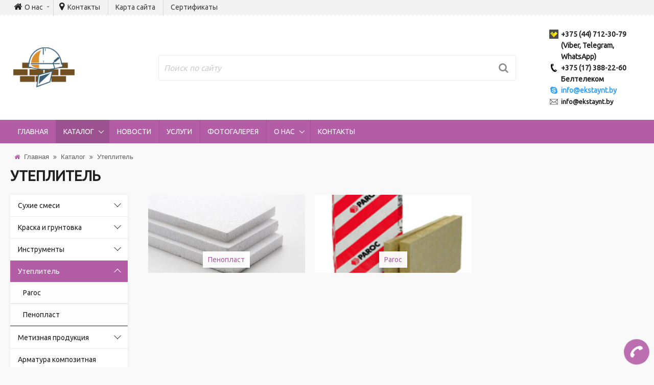

--- FILE ---
content_type: text/html; charset=UTF-8
request_url: https://ekstaynt.by/katalog/yteplitel/
body_size: 7605
content:
<!DOCTYPE html>
<html>
<head>
    <meta http-equiv="content-type" content="text/html" charset="utf-8" />
    <meta http-equiv="X-UA-Compatible" content="IE=edge,chrome=1" />
    <meta name="viewport" content="width=device-width,initial-scale=1.0,minimum-scale=1.0,maximum-scale=1.0,user-scalable=no">
    <meta name="format-detection" content="telephone=no" />
    <!--colors-->
    <meta name="theme-color" content="#0776d5">
    <!--og-->
    <meta property="og:title" content="Утеплитель"/>
    <meta property="og:description" content=""/>
    <meta property="og:image" content="https://ekstaynt.by//images/1517316416zsbycr.png"/>
    <meta property="og:type" content="website"/>
    <meta property="og:site_name" content="Магазин строительной помощи"/>
    <meta property="og:url" content= "https://ekstaynt.by/katalog/yteplitel/" />
    <!--og-->
	<title>Утеплитель</title>
    <meta name="description" content="" />
    <meta name="title" content="Утеплитель" />
	<base href="https://ekstaynt.by/" />
    <!--[if lt IE 9]>
	<script src="https://oss.maxcdn.com/html5shiv/3.7.2/html5shiv.min.js"></script>
    <script src="https://oss.maxcdn.com/respond/1.4.2/respond.min.js"></script>
    <![endif]-->
    <link rel="icon" type="image/x-icon" href="/assets/i/fav.jpg" />
	<link rel="stylesheet" href="assets/css/jquery.formstyler.css" rel="stylesheet" />
    <link rel="stylesheet" href="assets/css/jquery.bxslider.css" />
    <link rel="stylesheet" href="assets/css/jquery.mousewheel-classic.css" />
    <link rel="stylesheet" href="assets/css/font-awesome.min.css">
    <link rel="stylesheet" href="assets/css/jquery.fancybox.min.css" />
    <link rel="stylesheet" href="assets/css/sweetalert.css" />
    <link rel="stylesheet" href="assets/css/common.css">
    
    <link href="//fonts.googleapis.com/css?family=Ubuntu" rel="stylesheet">
   
	<script type="text/javascript" src="//ajax.googleapis.com/ajax/libs/jquery/1.11.1/jquery.min.js"></script>
	<script type="text/javascript" src="//api-maps.yandex.ru/2.1/?lang=ru_RU"></script>

	<script type="text/javascript" src="//yastatic.net/es5-shims/0.0.2/es5-shims.min.js"></script>
	<script type="text/javascript" src="//yastatic.net/share2/share.js"></script>
<!-- Global site tag (gtag.js) - Google Analytics -->
<script async src="https://www.googletagmanager.com/gtag/js?id=G-EB1Y881F42"></script>
<script>
  window.dataLayer = window.dataLayer || [];
  function gtag(){dataLayer.push(arguments);}
  gtag('js', new Date());

  gtag('config', 'G-EB1Y881F42');
</script>
	<script type="text/javascript" src="assets/js/vendor/jquery.fancybox.min.js"></script>
    <script type="text/javascript" src="assets/js/vendor/jquery.bxslider.min.js"></script>
    <script type="text/javascript" src="assets/js/vendor/jquery.formstyler.min.js"></script>
    <script type="text/javascript" src="assets/js/vendor/jquery-ui.min.js"></script>
    <script type="text/javascript" src="assets/js/vendor/jquery.mousewheel.min.js"></script>
    <script type="text/javascript" src="assets/js/vendor/jQRangeSlider-min.js"></script>
    <script type="text/javascript" src="assets/js/vendor/sweetalert.min.js"></script>
    <script type="text/javascript" src="assets/js/vendor/jquery.cookie.js"></script>
    <script type="text/javascript" src="assets/js/vendor/jquery.maskedinput.min.js"></script>
	
	<script type="text/javascript" src="assets/js/add.js"></script>
	<script type="text/javascript" src="assets/js/main.js"></script>

	<script type="text/javascript" src="assets/js/tpl-config.js"></script>
	<link rel="stylesheet" href="assets/css/colored.css">
	<link rel="stylesheet" href="assets/css/tpl-config.css">
<link rel="stylesheet" href="/assets/components/ajaxform/css/default.css" type="text/css" />
</head>
<body>
    <div class="b-wrapper p-catalog _tpl-purple _short-width-slider">
		<header class="short-width-header">
<div class="h-top">
                    		<div class="container wide">
                    			<div class="h-navigation">
                    				<ul class="ul-top-navigation"><li class="li-top-navigation li-dropper icon_before_sm">
	<div class="icon fa fa-home" aria-hidden="true"></div>
	<div class="top-navigation__link">О нас</div>
	<div class="b-dropper _js-b-top-navigation-toggler"></div>
	<div class="inset">
		<ul class="ul-inset-dropper">
		    <li class="li-inset-dropper"><a href="https://ekstaynt.by/o-nas/publichnaya-oferta.html" class="inset-dropper__link">Публичная оферта</a></li><li class="li-inset-dropper"><a href="https://ekstaynt.by/o-nas/rekvizityi.html" class="inset-dropper__link">Реквизиты</a></li><li class="li-inset-dropper"><a href="https://ekstaynt.by/o-nas/dostavka-i-oplata.html" class="inset-dropper__link">Доставка и оплата</a></li><li class="li-inset-dropper"><a href="https://ekstaynt.by/o-nas/optovyim-pokupatelyam.html" class="inset-dropper__link">Оптовым покупателям</a></li>
			</ul>
		</div>
	</li><li class="li-top-navigation icon_before_sm">
	<div class="icon fa fa-map-marker" aria-hidden="true"></div>
	<a href="https://ekstaynt.by/kontaktyi.html" class="top-navigation__link">Контакты
		</a>
	</li><li class="li-top-navigation ">
	<div class="icon " aria-hidden="true"></div>
	<a href="https://ekstaynt.by/karta-sajta.html" class="top-navigation__link">Карта сайта
		</a>
	</li><li class="li-top-navigation ">
	<div class="icon " aria-hidden="true"></div>
	<a href="https://ekstaynt.by/sertifikatyi.html" class="top-navigation__link">Сертификаты
		</a>
	</li></ul>
                    			</div>
                    		</div>
                    	</div>
	<div class="h-middle">
		<div class="container wide">
			<div class="wrapper w-head-table" itemscope itemtype="//schema.org/Organization">
				<div class="h-cell logo-cell">
					<div class="wrapper w-logo h-logo">
                        <a itemprop="url" href="https://ekstaynt.by/" class="logotype" style="background-image: url('/images/1517316416zsbycr.png');" ><img itemprop="logo" class="hidden" src="/images/1517316416zsbycr.png" /></a>
					</div>
				</div>
				<div class="h-cell search-cell _js-search">
				    <form class="wrapper w-search h-search" action="https://ekstaynt.by/poisk.html" method="get">
	<input type="search" class="input__default" placeholder="Поиск по сайту" name="search" id="search" value="" required>
	<input type="hidden" name="id" value="24" />
	<i class="fa fa-search" aria-hidden="true"></i>
	<input type="submit" class="search__btn" value="">
</form>
<!--<div id="result_search" style="padding: 20px; display: none">
    <p>.</p>
</div>-->
				</div>
				<div class="h-cell contacts-cell">
					<div class="wrapper w-phones h-phones">
					    <div class="phone _vel"><a href="tel:+375447123079" class="phone__link" ><span itemprop="telephone">+375 (44) 712-30-79 (Viber, Telegram, WhatsApp)</span></a></div><br><div class="phone _phone"><a href="tel:+375173882260" class="phone__link" ><span itemprop="telephone">+375 (17) 388-22-60 Белтелеком</span></a></div><br>
                          	
						<div class="phone _skype"><a href="skype:info@ekstaynt.by?chat" class="phone__link">info@ekstaynt.by</a></div><br>
                        <div class="phone _mail"><a href="mailto:info@ekstaynt.by" class="phone__link"><span itemprop="email">info@ekstaynt.by</span></a></div><br>
                        
					</div>
				</div>
			</div>
		</div>
	</div>
	<div class="h-bottom">
		<div class="container wide">
			<div class="wrapper">
				<div class="mobile-buttons">
				    <a href="" class="b-mobile-button _search _js-b-mobile-search">
				        <i class="fa fa-search" aria-hidden="true"></i>
				    </a>
					<a href="" class="b-mobile-button _catalog _js-b-mobile-catalog">
						<div class="icon _catalog fa fa-th"></div>
						<p>Каталог</p>
					</a>
					<a href="" class="b-mobile-button _menu _js-b-mobile-menu">
						<p>Меню</p>
						<div class="icon">
							<div class="line"></div>
							<div class="line"></div>
							<div class="line"></div>
						</div>
					</a>
				</div>
				<nav class="main-nav">
					<div class="mobile-name _menu">Меню<a href="" class="close _js-close-menu"></a></div>
					<ul class="ul-main-menu"><li class="li-main-menu"><a href="https://ekstaynt.by/" class="main-minu__link">Главная</a></li><li class="li-main-menu li-dropper _active"><a href="https://ekstaynt.by/katalog/" class="main-minu__link">Каталог</a><div class="b-dropper"></div><div class="inset"><ul class="ul-inset"><li class="li-inset"><a href="https://ekstaynt.by/katalog/suhie-smesi/" class="inset__link">Сухие смеси</a></li><li class="li-inset"><a href="https://ekstaynt.by/katalog/kraska-i-gruntovka/" class="inset__link">Краска и грунтовка</a></li><li class="li-inset"><a href="https://ekstaynt.by/katalog/instrumenty/" class="inset__link">Инструменты</a></li><li class="li-inset _active"><a href="https://ekstaynt.by/katalog/yteplitel/" class="inset__link">Утеплитель</a></li><li class="li-inset"><a href="https://ekstaynt.by/katalog/strojmaterialy/" class="inset__link">Метизная продукция</a></li><li class="li-inset"><a href="https://ekstaynt.by/katalog/armatyra/" class="inset__link">Арматура композитная</a></li><li class="li-inset"><a href="https://ekstaynt.by/katalog/germetik-i-pena/" class="inset__link">Герметики/ пена</a></li><li class="li-inset"><a href="https://ekstaynt.by/katalog/arenda/" class="inset__link">Аренда</a></li></ul></div></li><li class="li-main-menu"><a href="https://ekstaynt.by/novosti/" class="main-minu__link">Новости</a></li><li class="li-main-menu"><a href="https://ekstaynt.by/uslugi/" class="main-minu__link">Услуги</a></li><li class="li-main-menu"><a href="https://ekstaynt.by/fotogalereya/" class="main-minu__link">Фотогалерея</a></li><li class="li-main-menu li-dropper"><a href="https://ekstaynt.by/o-nas/" class="main-minu__link">О нас</a><div class="b-dropper"></div><div class="inset"><ul class="ul-inset"><li class="li-inset"><a href="https://ekstaynt.by/o-nas/publichnaya-oferta.html" class="inset__link">Публичная оферта</a></li><li class="li-inset"><a href="https://ekstaynt.by/o-nas/rekvizityi.html" class="inset__link">Реквизиты</a></li><li class="li-inset"><a href="https://ekstaynt.by/o-nas/dostavka-i-oplata.html" class="inset__link">Доставка и оплата</a></li><li class="li-inset"><a href="https://ekstaynt.by/o-nas/optovyim-pokupatelyam.html" class="inset__link">Оптовым покупателям</a></li></ul></div></li><li class="li-main-menu"><a href="https://ekstaynt.by/kontaktyi.html" class="main-minu__link">Контакты</a></li></ul>
				    </nav>
			</div>
		</div>
	</div>
</header>
		<div class="header-empty"></div>
            <section class="s-breadcrumbs">
	<div class="container wide">
		<div class="wrapper w-page-branding">
		    <div class="wrapper w-breadcrumbs" itemscope itemtype="//schema.org/BreadcrumbList"><span itemprop="itemListElement" itemscope itemtype="//schema.org/ListItem"><a href="/" itemprop="item"><i class="fa fa-home" aria-hidden="true"></i><span itemprop="name">Главная</span></a><i class="fa fa-angle-double-right" aria-hidden="true"></i><meta itemprop="position" content="1"/></span><span itemprop="itemListElement" itemscope itemtype="//schema.org/ListItem"><a href="https://ekstaynt.by/katalog/" itemprop="item"><span itemprop="name">Каталог</span></a><i class="fa fa-angle-double-right" aria-hidden="true"></i><meta itemprop="position" content="2"/></span><span>Утеплитель</span></div>
			<h1>Утеплитель</h1>
		</div>
	</div>
</section>
			<section class="s-catalog">
				<div class="container wide">
					<div class="wrapper w-double-column">
					    <div class="left">
							<div class="wrapper w-catalog-left">
				<div class="mobile-name _catalog">Каталог<a href="" class="close _js-close-catalog"></a></div>
				<div class="catalog-list"><ul class="ul-catalog-list"><li class="li-catalog li-dropper"><a href="https://ekstaynt.by/katalog/suhie-smesi/" class="catalog__link">Сухие смеси</a><div class="b-dropper"></div><div class="inset"><ul class="ul-inset"><li class="li-inset"><a href="https://ekstaynt.by/katalog/suhie-smesi/vyiravnivayushhaya/">Штукатурка выравнивающая</a></li><li class="li-inset"><a href="https://ekstaynt.by/katalog/suhie-smesi/klej-dlya-plitki/">Клеевые составы</a></li><li class="li-inset"><a href="https://ekstaynt.by/katalog/suhie-smesi/kladochnyie-smesi/">Смеси для блоков, кирпича и камней</a></li><li class="li-inset"><a href="https://ekstaynt.by/katalog/suhie-smesi/shpatlevki/">Шпатлевка</a></li><li class="li-inset"><a href="https://ekstaynt.by/katalog/suhie-smesi/shtukaturka-dekorativnaya/">Штукатурка декоративная</a></li><li class="li-inset"><a href="https://ekstaynt.by/katalog/suhie-smesi/fuga/">Фуга</a></li><li class="li-inset"><a href="https://ekstaynt.by/katalog/suhie-smesi/sostavyi-dlya-styazhek/">Смеси для устройства пола</a></li><li class="li-inset"><a href="https://ekstaynt.by/katalog/suhie-smesi/czement-gips/">Цемент, гипс</a></li></ul></div></li><li class="li-catalog li-dropper"><a href="https://ekstaynt.by/katalog/kraska-i-gruntovka/" class="catalog__link">Краска и грунтовка</a><div class="b-dropper"></div><div class="inset"><ul class="ul-inset"><li class="li-inset"><a href="https://ekstaynt.by/katalog/kraska-i-gruntovka/gruntovka/">Грунтовка</a></li><li class="li-catalog li-dropper"><a href="https://ekstaynt.by/katalog/kraska-i-gruntovka/kraska/" class="catalog__link">Краска</a><div class="b-dropper"></div><div class="inset"><ul class="ul-inset"><li class="li-inset"><a href="https://ekstaynt.by/katalog/kraska-i-gruntovka/kraska/kraska-vd/">Краска водно-дисперсионная интерьерная</a></li><li class="li-inset"><a href="https://ekstaynt.by/katalog/kraska-i-gruntovka/kraska/kraska-vodno-dispersionnaya-naruzhnaya/">Краска водно-дисперсионная наружная</a></li><li class="li-inset"><a href="https://ekstaynt.by/katalog/kraska-i-gruntovka/kraska/kraska-silikonovaya/">Краска силиконовая</a></li><li class="li-inset"><a href="https://ekstaynt.by/katalog/kraska-i-gruntovka/kraska/emali/">Эмали</a></li></ul></div></li></ul></div></li><li class="li-catalog li-dropper"><a href="https://ekstaynt.by/katalog/instrumenty/" class="catalog__link">Инструменты</a><div class="b-dropper"></div><div class="inset"><ul class="ul-inset"><li class="li-inset"><a href="https://ekstaynt.by/katalog/instrumenty/otdelochnyij-instrument/">Шпатели/ кельмы/ терки</a></li><li class="li-inset"><a href="https://ekstaynt.by/katalog/instrumenty/malyarnyij-instrument/">Кисти</a></li><li class="li-inset"><a href="https://ekstaynt.by/katalog/instrumenty/valiki/">Валики</a></li><li class="li-inset"><a href="https://ekstaynt.by/katalog/instrumenty/molotkitoporyi/">Столярный инструмент</a></li><li class="li-inset"><a href="https://ekstaynt.by/katalog/instrumenty/slesarnyij-instrument/">Слесарный инструмент</a></li><li class="li-inset"><a href="https://ekstaynt.by/katalog/instrumenty/vspomogatelnyij-instrument/">Вспомогательный инструмент/ материал</a></li></ul></div></li><li class="li-catalog li-dropper _active _toggled"><a href="https://ekstaynt.by/katalog/yteplitel/" class="catalog__link">Утеплитель</a><div class="b-dropper _toggled"></div><div class="inset" style="display: block;"><ul class="ul-inset"><li class="li-inset"><a href="https://ekstaynt.by/katalog/yteplitel/paroc/">Paroc</a></li><li class="li-inset"><a href="https://ekstaynt.by/katalog/yteplitel/penoplast/">Пенопласт</a></li></ul></div></li><li class="li-catalog li-dropper"><a href="https://ekstaynt.by/katalog/strojmaterialy/" class="catalog__link">Метизная продукция</a><div class="b-dropper"></div><div class="inset"><ul class="ul-inset"><li class="li-inset"><a href="https://ekstaynt.by/katalog/strojmaterialy/samorezy/">Саморезы</a></li><li class="li-inset"><a href="https://ekstaynt.by/katalog/strojmaterialy/dveri/">Метрический крепеж</a></li><li class="li-inset"><a href="https://ekstaynt.by/katalog/strojmaterialy/ankeryi/">Анкеры</a></li><li class="li-inset"><a href="https://ekstaynt.by/katalog/strojmaterialy/dyubeli/">Дюбели</a></li><li class="li-inset"><a href="https://ekstaynt.by/katalog/strojmaterialy/gvozdi/">Гвозди</a></li><li class="li-inset"><a href="https://ekstaynt.by/katalog/strojmaterialy/provoloka/">Проволока/ электроды</a></li><li class="li-inset"><a href="https://ekstaynt.by/katalog/strojmaterialy/sverla-buryi/">Сверла/ буры/ зубила</a></li><li class="li-inset"><a href="https://ekstaynt.by/katalog/strojmaterialy/bityi/">Биты</a></li><li class="li-inset"><a href="https://ekstaynt.by/katalog/strojmaterialy/abrazivnaya-osnastka/">Абразивная оснастка</a></li><li class="li-inset"><a href="https://ekstaynt.by/katalog/strojmaterialy/dyubeli-dlya-teploizolyaczii/">Дюбели для теплоизоляции</a></li></ul></div></li><li class="li-catalog li-dropper"><a href="https://ekstaynt.by/katalog/armatyra/" class="catalog__link">Арматура композитная</a></li><li class="li-catalog li-dropper"><a href="https://ekstaynt.by/katalog/germetik-i-pena/" class="catalog__link">Герметики/ пена</a><div class="b-dropper"></div><div class="inset"><ul class="ul-inset"><li class="li-inset"><a href="https://ekstaynt.by/katalog/germetik-i-pena/pena/">Пена</a></li><li class="li-inset"><a href="https://ekstaynt.by/katalog/germetik-i-pena/germetiki/">Герметики</a></li></ul></div></li><li class="li-catalog li-dropper"><a href="https://ekstaynt.by/katalog/arenda/" class="catalog__link">Аренда</a><div class="b-dropper"></div><div class="inset"><ul class="ul-inset"><li class="li-inset"><a href="https://ekstaynt.by/katalog/arenda/arenda-specztehniki/">Аренда спецтехники</a></li></ul></div></li></ul></div></div>
							
                            
                           <div class="wrapper w-filters-left" id="filters">	
	<div class="mobile-name _filters">Фильтры<a href="" class="close _js-close-filters"></a></div>
	<form action="" id="filters" data-parent="33" class="wrapper w-filters">
	    
	    
		<div class="wrapper w-filter align-center">
			<a href="https://ekstaynt.by/katalog/yteplitel/" class="button _gray">Cбросить фильтры <i class="fa fa-refresh" aria-hidden="true"></i></a>
		</div>
	</form>
</div>
						</div>
						<div class="middle">
						    <div class="w-category-list">
						        <div class="w-item">
    <a href="https://ekstaynt.by/katalog/yteplitel/penoplast/" class="block__link">
        <div class="responsive-box _50">
            <div class="responsive-image" style="background-image: url('/assets/cache_image/images/principais-acoes-de-poliestireno_350x180_f4e.jpg')">
                <div class="w-category-name">
                    <div class="name">
                        Пенопласт
                    </div>
                </div>
            </div>
        </div>
    </a>
</div>
<div class="w-item">
    <a href="https://ekstaynt.by/katalog/yteplitel/paroc/" class="block__link">
        <div class="responsive-box _50">
            <div class="responsive-image" style="background-image: url('/assets/cache_image/images/PAROC-Linio-10-3061104_350x180_f4e.jpg')">
                <div class="w-category-name">
                    <div class="name">
                        Paroc
                    </div>
                </div>
            </div>
        </div>
    </a>
</div>
						    </div>
							
						</div>
					</div>
				</div>
			</section>
		
		<section class="s-fixed-elements">
	<div class="right-content">
		<div class="pager-up"><div class="uparrow"></div></div>
		<div class="callback-roll fa fa-phone _js-b-callback"></div>
	</div>
</section>
	    <section class="s-popup">
	<div class="w-popup w-pop-callback _js-pop-callback">
		<div class="pop-head">
			Заказать звонок
			<a href="" class="close _js-close-pop"></a>
		</div>
		<form class="pop-body ajax_form" method="post" action="https://ekstaynt.by/katalog/yteplitel/">
    <input type="text" class="hidden" name="workemail" value=""/>
	<div class="input margin-bottom-10 label-top icon-start">
		<label>Ваше имя</label>
		<input type="text" id="popup_name" class="input__default" placeholder="ФИО" name="popup_name" value="">
		<i class="fa fa-user-o" aria-hidden="true"></i>
	</div>
	<div class="input margin-bottom-10 label-top icon-start">
		<label>Ваш E-mail</label>
		<input type="email" id="popup_email" class="input__default" placeholder="email@gmail.com" name="popup_email" value="">
		<i class="fa fa-envelope-open-o" aria-hidden="true"></i>
	</div>
	<div class="input margin-bottom-10 label-top icon-start">
		<label>Ваш телефон</label>
		<input type="tel" id="popup_phone" class="input__default" placeholder="+375(**) ***-**-**" name="popup_phone" value="">
		<i class="fa fa-phone" aria-hidden="true"></i>
	</div>
	<div class="input textarea margin-bottom-10 label-top icon-start">
		<label>Сообщение</label>
		<textarea class="textarea__default" id="popup_message" placeholder="Текст сообщения" name="popup_message" value=""></textarea>
		<i class="fa fa-pencil-square-o" aria-hidden="true"></i>
	</div>
	<div class="pop-body__button input align-center">
		<input type="submit" class="button _blue" value="Отправить">
	</div>

	<input type="hidden" name="af_action" value="6a19262d1fbfe2f17eed2589d2f2892c" />
</form>
	</div>
	<div class="w-popup w-pop-cart _js-pop-cart" style="display:none">
		<div class="pop-head">
			Товар добавлен в корзину
			<a href="" class="close _js-close-pop"></a>
		</div>
		<div class="pop-body">
			<div class="wrapper w-cart-product">
				<div class="image" style=""></div>
				<div class="content">
					<div class="name"></div>
					<div class="wrapper">
						<div class="w-price">
							<div class="price new-price"></div>
						</div>
					</div>
				</div>
			</div>
			<div class="input align-center">
				<a class="dotted _js-close-pop" href="">Продолжить покупки</a><a href="" class="button _green">Перейти к оформлению</a>
			</div>
		</div>
	</div>
	<div class="s-popup__background"></div>
</section>
	</div>
	<div class="wrapper w-catalog-left hidden-catalog">
				<div class="mobile-name _catalog">Каталог<a href="" class="close _js-close-catalog"></a></div>
				<div class="catalog-list"><ul class="ul-catalog-list"><li class="li-catalog li-dropper"><a href="https://ekstaynt.by/katalog/suhie-smesi/" class="catalog__link">Сухие смеси</a><div class="b-dropper"></div><div class="inset"><ul class="ul-inset"><li class="li-inset"><a href="https://ekstaynt.by/katalog/suhie-smesi/vyiravnivayushhaya/">Штукатурка выравнивающая</a></li><li class="li-inset"><a href="https://ekstaynt.by/katalog/suhie-smesi/klej-dlya-plitki/">Клеевые составы</a></li><li class="li-inset"><a href="https://ekstaynt.by/katalog/suhie-smesi/kladochnyie-smesi/">Смеси для блоков, кирпича и камней</a></li><li class="li-inset"><a href="https://ekstaynt.by/katalog/suhie-smesi/shpatlevki/">Шпатлевка</a></li><li class="li-inset"><a href="https://ekstaynt.by/katalog/suhie-smesi/shtukaturka-dekorativnaya/">Штукатурка декоративная</a></li><li class="li-inset"><a href="https://ekstaynt.by/katalog/suhie-smesi/fuga/">Фуга</a></li><li class="li-inset"><a href="https://ekstaynt.by/katalog/suhie-smesi/sostavyi-dlya-styazhek/">Смеси для устройства пола</a></li><li class="li-inset"><a href="https://ekstaynt.by/katalog/suhie-smesi/czement-gips/">Цемент, гипс</a></li></ul></div></li><li class="li-catalog li-dropper"><a href="https://ekstaynt.by/katalog/kraska-i-gruntovka/" class="catalog__link">Краска и грунтовка</a><div class="b-dropper"></div><div class="inset"><ul class="ul-inset"><li class="li-inset"><a href="https://ekstaynt.by/katalog/kraska-i-gruntovka/gruntovka/">Грунтовка</a></li><li class="li-catalog li-dropper"><a href="https://ekstaynt.by/katalog/kraska-i-gruntovka/kraska/" class="catalog__link">Краска</a><div class="b-dropper"></div><div class="inset"><ul class="ul-inset"><li class="li-inset"><a href="https://ekstaynt.by/katalog/kraska-i-gruntovka/kraska/kraska-vd/">Краска водно-дисперсионная интерьерная</a></li><li class="li-inset"><a href="https://ekstaynt.by/katalog/kraska-i-gruntovka/kraska/kraska-vodno-dispersionnaya-naruzhnaya/">Краска водно-дисперсионная наружная</a></li><li class="li-inset"><a href="https://ekstaynt.by/katalog/kraska-i-gruntovka/kraska/kraska-silikonovaya/">Краска силиконовая</a></li><li class="li-inset"><a href="https://ekstaynt.by/katalog/kraska-i-gruntovka/kraska/emali/">Эмали</a></li></ul></div></li></ul></div></li><li class="li-catalog li-dropper"><a href="https://ekstaynt.by/katalog/instrumenty/" class="catalog__link">Инструменты</a><div class="b-dropper"></div><div class="inset"><ul class="ul-inset"><li class="li-inset"><a href="https://ekstaynt.by/katalog/instrumenty/otdelochnyij-instrument/">Шпатели/ кельмы/ терки</a></li><li class="li-inset"><a href="https://ekstaynt.by/katalog/instrumenty/malyarnyij-instrument/">Кисти</a></li><li class="li-inset"><a href="https://ekstaynt.by/katalog/instrumenty/valiki/">Валики</a></li><li class="li-inset"><a href="https://ekstaynt.by/katalog/instrumenty/molotkitoporyi/">Столярный инструмент</a></li><li class="li-inset"><a href="https://ekstaynt.by/katalog/instrumenty/slesarnyij-instrument/">Слесарный инструмент</a></li><li class="li-inset"><a href="https://ekstaynt.by/katalog/instrumenty/vspomogatelnyij-instrument/">Вспомогательный инструмент/ материал</a></li></ul></div></li><li class="li-catalog li-dropper _active _toggled"><a href="https://ekstaynt.by/katalog/yteplitel/" class="catalog__link">Утеплитель</a><div class="b-dropper _toggled"></div><div class="inset" style="display: block;"><ul class="ul-inset"><li class="li-inset"><a href="https://ekstaynt.by/katalog/yteplitel/paroc/">Paroc</a></li><li class="li-inset"><a href="https://ekstaynt.by/katalog/yteplitel/penoplast/">Пенопласт</a></li></ul></div></li><li class="li-catalog li-dropper"><a href="https://ekstaynt.by/katalog/strojmaterialy/" class="catalog__link">Метизная продукция</a><div class="b-dropper"></div><div class="inset"><ul class="ul-inset"><li class="li-inset"><a href="https://ekstaynt.by/katalog/strojmaterialy/samorezy/">Саморезы</a></li><li class="li-inset"><a href="https://ekstaynt.by/katalog/strojmaterialy/dveri/">Метрический крепеж</a></li><li class="li-inset"><a href="https://ekstaynt.by/katalog/strojmaterialy/ankeryi/">Анкеры</a></li><li class="li-inset"><a href="https://ekstaynt.by/katalog/strojmaterialy/dyubeli/">Дюбели</a></li><li class="li-inset"><a href="https://ekstaynt.by/katalog/strojmaterialy/gvozdi/">Гвозди</a></li><li class="li-inset"><a href="https://ekstaynt.by/katalog/strojmaterialy/provoloka/">Проволока/ электроды</a></li><li class="li-inset"><a href="https://ekstaynt.by/katalog/strojmaterialy/sverla-buryi/">Сверла/ буры/ зубила</a></li><li class="li-inset"><a href="https://ekstaynt.by/katalog/strojmaterialy/bityi/">Биты</a></li><li class="li-inset"><a href="https://ekstaynt.by/katalog/strojmaterialy/abrazivnaya-osnastka/">Абразивная оснастка</a></li><li class="li-inset"><a href="https://ekstaynt.by/katalog/strojmaterialy/dyubeli-dlya-teploizolyaczii/">Дюбели для теплоизоляции</a></li></ul></div></li><li class="li-catalog li-dropper"><a href="https://ekstaynt.by/katalog/armatyra/" class="catalog__link">Арматура композитная</a></li><li class="li-catalog li-dropper"><a href="https://ekstaynt.by/katalog/germetik-i-pena/" class="catalog__link">Герметики/ пена</a><div class="b-dropper"></div><div class="inset"><ul class="ul-inset"><li class="li-inset"><a href="https://ekstaynt.by/katalog/germetik-i-pena/pena/">Пена</a></li><li class="li-inset"><a href="https://ekstaynt.by/katalog/germetik-i-pena/germetiki/">Герметики</a></li></ul></div></li><li class="li-catalog li-dropper"><a href="https://ekstaynt.by/katalog/arenda/" class="catalog__link">Аренда</a><div class="b-dropper"></div><div class="inset"><ul class="ul-inset"><li class="li-inset"><a href="https://ekstaynt.by/katalog/arenda/arenda-specztehniki/">Аренда спецтехники</a></li></ul></div></li></ul></div></div>
<footer class="s-footer">
	<div class="wrapper f-top">
		<div class="container wide">
			<div class="wrapper">
				<div class="f-table">
				    <div class="f-cell catalog"><div class="section-name">Навигация</div>
						<ul><li><a href="https://ekstaynt.by/katalog/">Каталог</a></li><li><a href="https://ekstaynt.by/novosti/">Новости</a></li><li><a href="https://ekstaynt.by/uslugi/">Услуги</a></li><li><a href="https://ekstaynt.by/fotogalereya/">Фотогалерея</a></li><li><a href="https://ekstaynt.by/kontaktyi.html">Контакты</a></li><li><a href="https://ekstaynt.by/o-nas/dostavka-i-oplata.html">Доставка и оплата</a></li></ul></div>
					<div class="f-cell navigation"><div class="section-name">Каталог</div>
						<ul><li><a href="https://ekstaynt.by/katalog/suhie-smesi/">Сухие смеси</a></li><li><a href="https://ekstaynt.by/katalog/kraska-i-gruntovka/">Краска и грунтовка</a></li><li><a href="https://ekstaynt.by/katalog/instrumenty/">Инструменты</a></li><li><a href="https://ekstaynt.by/katalog/yteplitel/">Утеплитель</a></li><li><a href="https://ekstaynt.by/katalog/strojmaterialy/">Метизная продукция</a></li><li><a href="https://ekstaynt.by/katalog/armatyra/">Арматура композитная</a></li><li><a href="https://ekstaynt.by/katalog/germetik-i-pena/">Герметики/ пена</a></li><li><a href="https://ekstaynt.by/katalog/arenda/">Аренда</a></li></ul>
						<div class="w-togger-btn mt-10 _js-w-counts-items _active">
							<a href="" class="show-all _js-b-double-changed _js-btn-counts-items">
								<span class="_active">Показать все</span>
								<span>Свернуть</span>
							</a>
						</div>
						
						</div>
					<div class="f-cell wide" itemscope itemtype="//schema.org/Organization">
						<div class="section-name">Контакты</div>
						<div class="left">
							<div class="f-contacts">
								<div class="wrapper w-phones f-phones">
								    <div class="phone _vel"><a href="tel:+375447123079" class="phone__link" ><span itemprop="telephone">+375 (44) 712-30-79 (Viber, Telegram, WhatsApp)</span></a></div><br><div class="phone _phone"><a href="tel:+375173882260" class="phone__link" ><span itemprop="telephone">+375 (17) 388-22-60 Белтелеком</span></a></div><br>
									<div class="phone _skype"><a href="skype:info@ekstaynt.by?chat" class="phone__link">info@ekstaynt.by</a></div><br>
                                    <div class="phone _mail"><a href="mailto:info@ekstaynt.by" class="phone__link"><span itemprop="email">info@ekstaynt.by</span></a></div><br>
								</div>
								<div class="name">Время работы:</div>
								<div class="w-adress">
								    <div class="wrapper adress-row"><span>Пн-Пт:</span><b>08:00 - 17:00</b></div><div class="wrapper adress-row"><span>Сб:</span><b>Выходной</b></div><div class="wrapper adress-row"><span>Вс:</span><b>Выходной</b></div>
								</div>
							</div>
						</div>
						<div class="right">
							<div class="name">Мы в соцсетях:</div>
							<div class="w-social">
							    
							</div>
							<div class="name">Подписаться на рассылку</div>
<form class="w-rss ajax_form" action="https://ekstaynt.by/katalog/yteplitel/" method="post">
    <input type="text" class="hidden" name="workemail" value=""/>
	<input type="email" class="input__default" name="email" placeholder="E-mail" value="">
	<input type="submit" class="button" value="">
	<div class="icon fa fa-paper-plane-o"></div>

	<input type="hidden" name="af_action" value="6219e8217384e9b09b149836f19ad025" />
</form>
						</div>
					</div>
				</div>
			</div>
		</div>
	</div>
	<div class="wrapper f-middle">
		<div class="container wide">
			<div class="wrapper">
				<div class="left">
					<div class="f-law-info">
						ООО "Экстайнт", УНП:193199075<br>
220014, г. Минск, ул. Автодоровская, 3Д, оф. 40<br>
Свидетельство №193199075 от 29.01.2019 Выдано Минским городским исполнительным комитетом<br>
Регистрация в Торговом реестре РБ: №511861 от 08.06.2021
					</div>
				</div>
				<div class="right">
					<div class="w-paysystems">
						<img src="/assets/i/service_pay.png" alt="Payments">
					</div>
				</div>
			</div>
		</div>
	</div>
	<div class="wrapper f-bottom">
		<div class="container wide">
			<div class="wrapper">
				<div class="left">
					<div class="copyright">
						&copy; 2016-2017 "ООО template2.0" Ваш новый каталог.
					</div>
				</div>
				<div class="right">
					<div class="developer">Разработка сайта <a href="//zmitroc.by" target="_blank">ZmitroC.by</a>&trade;</div>
				</div>
			</div>
		</div>
	</div>
	</div>
</footer>
	


<script type="text/javascript" src="/assets/components/ajaxform/js/default.js"></script>
<script type="text/javascript">AjaxForm.initialize({"assetsUrl":"\/assets\/components\/ajaxform\/","actionUrl":"\/assets\/components\/ajaxform\/action.php","closeMessage":"\u0437\u0430\u043a\u0440\u044b\u0442\u044c \u0432\u0441\u0435","formSelector":"form.ajax_form","pageId":33});</script>
</body>
</html>

--- FILE ---
content_type: text/css
request_url: https://ekstaynt.by/assets/css/common.css
body_size: 25062
content:
html,
body,
h1,
h2,
h3,
h4,
h5,
h6,
p,
em,
strong,
abbr,
acronym,
blockquote,
q,
cite,
ins,
del,
dfn,
a,
div,
span,
pre,
hr,
address,
br,
b,
i,
sub,
big,
small,
tt,
table,
tr,
caption,
thead,
tbody,
tfoot,
col,
colgroup,
form,
input,
label,
textarea,
button,
fieldset,
legend,
select,
option,
ul,
ol,
li,
dl,
dt,
dd,
code,
var,
samp,
img,
object,
param,
map,
area,
html,
body,
div,
span,
applet,
object,
iframe,
h1,
h2,
h3,
h4,
h5,
h6,
p,
blockquote,
pre,
a,
abbr,
acronym,
address,
big,
cite,
code,
del,
dfn,
em,
font,
img,
ins,
kbd,
q,
s,
samp,
small,
strike,
strong,
sub,
tt,
var,
b,
u,
i,
center,
dl,
dt,
dd,
ol,
ul,
li,
fieldset,
form,
label,
legend,
table,
caption,
tbody,
tfoot,
thead,
tr,
th,
td,
header,
footer,
section,
aside,
figure,
figcaption,
input {
  margin: 0;
  padding: 0;
  border: 0;
  outline: 0;
  font-size: 100%;
  vertical-align: baseline;
  background: transparent;
}
/* font-family: "ArialBlack"; */
@font-face {
  font-family: 'ArialBlack';
  src: url('../fonts/arialBlack.eot');
  src: url('../fonts/arialBlack.woff') format('woff'),
       url('../fonts/arialBlack.ttf') format('truetype'),
       url('../fonts/arialBlack.svg#arialBlack') format('svg'),
       url('../fonts/arialBlack.eot?#iefix') format('embedded-opentype');
  font-weight: normal;
  font-style: normal;
}
b {
  font-family: "Ubuntu", verdana, arial, sans-serif;
  font-weight: bold;
}
html,body {
  font-size: 14px;
  line-height: 22px;
  font-weight: normal;
  font-family: "Ubuntu", verdana, arial, sans-serif;
  color: #202020;
  background-color: #f9f9f9;
}
.margin-10-0 {margin: 10px 0;}.margin-20-0 {margin: 20px 0;}.margin-30-0 {margin: 30px 0;}.margin-40-0 {margin: 40px 0;}.margin-bottom-10 {margin-bottom: 10px;}.margin-bottom-20 {margin-bottom: 20px;}.margin-bottom-30 {margin-bottom: 30px;}.margin-bottom-40 {margin-bottom: 40px;}.margin-bottom-50 {margin-bottom: 50px;}.margin-top-10 {margin-top: 10px;}.margin-top-20 {margin-top: 20px;}.margin-top-30 {margin-top: 30px;}.margin-top-40 {margin-top: 40px;}.margin-top-50 {margin-top: 50px;}.padding-10-0 {padding: 10px 0;}.padding-20-0 {padding: 20px 0;}.padding-30-0 {padding: 30px 0;}.padding-40-0 {padding: 40px 0;}.padding-50-0 {padding: 50px 0;}.padding-bottom-10 {padding-bottom: 10px;}.padding-bottom-20 {padding-bottom: 20px;}.padding-bottom-30 {padding-bottom: 30px;}.padding-bottom-40 {padding-bottom: 40px;}.padding-bottom-50 {padding-bottom: 50px;}.padding-top-10 {padding-top: 10px;}.padding-top-20 {padding-top: 20px;}.padding-top-30 {padding-top: 30px;}.padding-top-40 {padding-top: 40px;}.padding-top-50 {padding-top: 50px;}
.hidden {
  display: none;
}
ol,
ul {
  list-style: none;
}
section {
  display: block;
  width: 100%;
}
table {
  border-collapse: collapse;
  border-spacing: 0;
  margin: 20px 0;
}
@media (max-width: 760px) {
  table {display: block; overflow: auto;}
  table td, table th {word-break: inherit; min-width: 120px;}
  table.product-table {display: table;}
  table.product-table td {display: table-cell;min-width: inherit;}
}
table a {
  text-decoration: underline;
}
table a:hover {
  text-decoration: none;
}
tr {
  border-bottom: 1px solid #f2f2f2;
}
td {
  background-color: #fff;
  color: #a5a5a5;
  padding: 10px 10px;
  font-size: 14px;
  line-height: 20px;
  color: #202020;
  word-break: break-word;
  vertical-align: middle;
  text-align: center;
}
hr {
  display: block;
  margin: 30px 0;
  width: 100%;
  height: 1px;
  content: "";
  background-color: #eaeaea;
}
thead td,
th {
  font-weight: normal;
  color: #fff;
  padding: 10px 10px;
  font-size: 14px;
  line-height: 22px;
  background: #0776d5;
  border-left: 1px solid #ffffff;
  vertical-align: middle;
  word-break: break-word;
}
input[type=button],
input[type=submit],
button {
  cursor: pointer;
}
button {
  border: 0;
}
:focus {
  outline: none;
}
button::-moz-focus-inner,
input[type="reset"]::-moz-focus-inner,
input[type="button"]::-moz-focus-inner,
input[type="submit"]::-moz-focus-inner,
input[type="file"] > input[type="button"]::-moz-focus-inner {
  border: none;
  outline: none;
}
input::-ms-clear {
  width: 0;
  height: 0;
}
textarea {
  resize: vertical;
}
textarea:focus {
  border: 1px solid #202020;
  background-color: #fff;
}
::-ms-clear {
  width: 0;
  height: 0;
  display: none;
}
::-ms-reveal {
  width: 0;
  height: 0;
  display: none;
}
*,
*:before,
*:after {
  box-sizing: border-box;
}
button {
  background: transparent;
}
input,
textarea {
  -webkit-appearance: none;
  border-radius: 0;
  font-size: 14px;
  line-height: 18px;
  font-family: "Ubuntu", verdana, arial, sans-serif;
}
label {
  font-size: 14px;
  line-height: 18px;
  display: block;
  text-transform: uppercase;
  margin-bottom: 3px;
  color: #606060;
}
label span.red {
  color: red;
  display: inline-block;
  margin-left: 3px;
}
.input.icon-start {
  position: relative;
}
.input.icon-start .textarea__default,
.input.icon-start .input__default {
  padding-left: 30px;
}
.input.icon-start .fa {
  position: absolute;
  width: 15px;
  text-align: center;
  bottom: 13px;
  left: 8px;
  z-index: 1;
  pointer-events: none;
  font-size: 14px;
  color: #909090;
}
.input.icon-start.textarea .fa {
  bottom: inherit;
  top: 35px;
}
.input.icon-start .textarea__default:focus ~ .fa,
.input.icon-start .input__default:focus ~ .fa {
  color: #000;
}
.input.icon-start .textarea__default.error ~ .fa,
.input.icon-start .input__default.error ~ .fa {
  color: red;
}
input.input__default {
  display: inline-block;
  width: 100%;
  padding: 0 10px;
  height: 40px;
  border: 1px solid #ececec;
  font-size: 14px;
  color: #606060;
  background-color: #fff;
}
textarea.textarea__default {
  display: inline-block;
  width: 100%;
  padding: 10px;
  min-height: 80px;
  height: 80px;
  border: 1px solid #ececec;
  font-size: 14px;
  color: #606060;
  background-color: #fff;
}
input.input__default.error:focus,
textarea.textarea__default.error:focus,
input.input__default.error,
textarea.textarea__default.error {
  border-color: red;
}
input[type=radio] {
  -webkit-appearance: radio;
  position: relative;
  top: 1px;
  cursor: pointer;
  margin-right: 2px;
}
input[type=checkbox] {
  -webkit-appearance: checkbox;
  position: relative;
  top: 1px;
  cursor: pointer;
  margin-right: 2px;
}
input.input__default:focus {
  border-color: #cecece;
  background-color: #fff;
  color: #202020;
}
textarea {
  display: inline-block;
  width: 100%;
  padding: 10px;
  background-color: #f9f9f9;
  height: 80px;
  border: 2px solid #ececec;
  border-radius: 3px;
  font-family: "Ubuntu", verdana, arial, sans-serif;
}
.ymap {
  height: 500px;
  width: 100%;
  margin-top: 0px;
  padding-top: 0px;
  position: relative;
}
.ymap2 [class*="ground-pane"] {
  -ms-filter: grayscale(100%);
  -webkit-filter: #808080;
  filter: #808080;
  filter: url("data:image/svg+xml;utf8,<svg xmlns=\'http://www.w3.org/2202020/svg\'><filter id=\'grayscale\'><feColorMatrix type=\'matrix\' values=\'0.3333 0.3333 0.3333 0 0 0.3333 0.3333 0.3333 0 0 0.3333 0.3333 0.3333 0 0 0 0 0 1 0\'/></filter></svg>#grayscale");
  -webkit-filter: grayscale(100%);
}
.popover {
  position: absolute;
  width: 250px;
  left: 0px !important;
  top: inherit !important;
  bottom: 75px !important;
  bottom: 25px !important;
}
.popover.wide {
  width: 340px;
}
.popover._parking {
  bottom: 100px;
  bottom: 0;
}
.popover .close {
  font-family: 'Sans', arial, sans-serif;
  position: absolute;
  color: #fff;
  top: 0px;
  right: 3px;
  z-index: 2;
  text-decoration: none;
  width: 10px;
  height: 10px;
  margin: 0;
  font-size: 15px;
}
.popover .close:before,
.popover .close:after {
  display: none;
}
.w-baloon {
  width: 100%;
  padding: 15px 20px;
  position: relative;
  background-color: #0776d5;
  text-align: left;
  box-shadow: 0 0 10px rgba(150,150,150,0.6);
}
.w-baloon:before {
  content: "";
  position: absolute;
  bottom: -20px;
  left: 0;
  border-left: 10px solid #0776d5;
  border-top: 10px solid #0776d5;
  border-right: 10px solid transparent;
  border-bottom: 10px solid transparent;
}
.w-baloon-name {
  text-align: left;
  font-size: 14px;
  line-height: 16px;
  font-weight: bold;
  margin-bottom: 5px;
  color: #fff;
}
.w-baloon-description {
  text-align: left;
  font-size: 14px;
  line-height: 16px;
  margin-bottom: 5px;
  color: #fff;
}

a {
  text-decoration: underline;
  line-height: 22px;
  font-size: 14px;
  color: #0776d5;
  transition: ALL 0.2s ease;
  -webkit-transition: ALL 0.2s ease;
  -moz-transition: ALL 0.2s ease;
  -o-transition: ALL 0.2s ease;
  -webkit-backface-visibility: hidden;
  position: relative;
}
a:hover {
  text-decoration: none;
}
a img:hover {
  opacity: 0.8;
}
img {
  max-width: 100%;
}
article img {
  display: inline-block;
  max-width: 100%;
  max-width: calc(100% - 15px);
  margin: 15px 15px 15px 0;
}
.w-social-share {
  margin: 15px 0;
}
.w-social-share .description {
  display: inline-block;
  margin: 0px 5px 0px 0;
  vertical-align: middle;
  font-size: 14px;
  line-height: 22px;
}
.w-social-share .ya-share2 {
  display: inline-block;
  vertical-align: middle;
}
.ya-share2 li {
  margin-left: 0;
  margin: 8px 8px 8px 0 !important;
}
.ya-share2 li:before {
  display: none;
}
.button {
  display: inline-block;
  font-size: 14px;
  font-weight: bold;
  padding: 16px 10px 13px 10px;
  line-height: 15px;
  color: #fff;
  text-align: center;
  background-color: #0776d5;
  border-bottom: 3px solid #05457b;
  margin: 0;
  transition: ALL 0.2s ease;
  -webkit-transition: ALL 0.2s ease;
  -moz-transition: ALL 0.2s ease;
  -o-transition: ALL 0.2s ease;
  -webkit-backface-visibility: hidden;
  text-decoration: none;
  position: relative;
  border-radius: 0px;
  min-width: 150px;
  text-transform: uppercase;
  font-weight: bold;
}
.button:hover {
  opacity: 0.9;
}
.button:active {
  top: 1px;
}
.button.big {
  font-size: 18px;
  line-height: 26px;
  font-weight: normal;
  text-transform: none;
  padding: 18px 25px 17px;
}
.button.big.cart-submit {
  border-radius: 5px;
}
/*
.button.big.cart-submit {
  margin-right: 24px;
  height: 64px;
  border-color: #0776d5;
}
.button.big.cart-submit:after {
  content: "";
  position: absolute;
  top: 0;
  left: 100%;
  border-left: 12px solid transparent;
  border-right: 12px solid transparent;
  border-top: 32px solid transparent;
  border-bottom: 32px solid transparent;
  border-left-color: #0776d5;
} 
*/
.button._green {
  background-color: #219a3b;
  border-bottom-color: #0e7123;
}
.button._green:hover {
  background-color: #35b950;
  border-bottom-color: #35b950;
}
.button._gray {
  background-color: #ececec;
  border-bottom-color: #898989;
  color: #898989;
}
.button._gray:hover {
  background-color: #898989;
  border-bottom-color: #898989;
  color: #fff;
}
.button.transparent {
  padding: 14px 0;
  background-color: transparent;
  color: #0776d5;
  border: 2px solid #0776d5;
}
.button.transparent:hover {
  background-color: #0776d5;
  border-color: #0776d5;
  color: #fff;
}
.section-name {
  color: #202020;
  font-size: 24px;
  line-height: 30px;
  text-align: left;
  margin: 20px 0 15px 0;
  text-transform: uppercase;
  position: relative;
  font-weight: bold;
}
.section-name._h2 {
  font-size: 20px;
  line-height: 26px;
}
.section-name._h3 {
  font-size: 16px;
  line-height: 22px;
  font-weight: normal;
}
h1,
.h1 {
  font-size: 28px;
  line-height: 32px;
  font-weight: normal;
  line-height: 34px;
  color: #202020;
  margin: 20px 0 15px;
  text-transform: uppercase;
  font-weight: bold;
}
h2,
.h2 {
  font-size: 22px;
  line-height: 26px;
  font-weight: normal;
  color: #202020;
  margin: 18px 0 13px;
  text-transform: uppercase;
  font-weight: bold;
}
h3,
.h3 {
  font-size: 18px;
  line-height: 22px;
  font-weight: normal;
  color: #202020;
  margin: 15px 0 10px;
  text-transform: uppercase;
  font-weight: bold;
}
h4,
.h4 {
  font-size: 16px;
  line-height: 20px;
  font-weight: bold;
  color: #202020;
  margin: 12px 0 8px;
  text-transform: uppercase;
}
p {
  display: block;
  width: 100%;
  font-size: 14px;
  line-height: 22px;
  color: #202020;
  margin: 8px 0;
  min-height: 1px;
}
article ol,
article ul {
  display: block;
  margin: 12px 0;
}
article ol li,
article ul li {
  font-size: 14px;
  display: list-item;
  margin: 8px 0;
  line-height: 18px;
  list-style: disc;
  margin-left: 22px;
  font-size: 14px;
  position: relative;
}
article ol li {
  list-style-type: decimal;
  list-style-position: outside;
  margin-left: 29px;
  padding-left: 14px;
}
article {
  display: inline-block;
  width: 100%;
}
article ul li {
  display: block;
}
article ul li:before {
  position: absolute;
  left: -17px;
  top: 5px;
  width: 6px;
  height: 6px;
  background-color: #202020;
  content: "";
  display: inline-block;
  border-radius: 50%;
}
.container {
  width: 1400px;
  margin: 0 auto;
  padding: 0 40px;
  background-color: transparent;
  position: relative;
}
.container.wide {
  padding: 0 20px;
}
.input {
  display: inline-block;
  width: 100%;
  position: relative;
  margin-bottom: 10px;
}
.wrapper {
  display: inline-block;
  width: 100%;
}
.left {
  float: left;
}
.right {
  float: right;
}
.error {
  border: 1px solid #ed6060;
}
.corner-sticker {
  width: 59px;
  -webkit-transform: rotate(45deg);
  -ms-transform: rotate(45deg); 
  transform: rotate(45deg);
  height: 18px;
  font-size: 11px;
  line-height: 18px;
  text-transform: uppercase;
  color: #fff;
  background-color: #404040;
  display: inline-block;
  position: absolute;
  top: 12px;
  right: -9px;
  text-align: center;
  z-index: 1;
}
.corner-sticker:after {
  height: 4px;
  width: 95px;
  position: absolute;
  left: -17px;
  bottom: -3px;
  background-color: rgba(0,0,0,0.2);
  content: "";
}
.corner-sticker span {
  width: 18px;
  height: 18px;
  border: 9px solid transparent;
  border-bottom-color: #404040;
  position: absolute;
}
.corner-sticker span.left-corner {
  border-right-color: #404040;
  left: -18px;
}
.corner-sticker span.right-corner {
  border-left-color: #404040;
  right: -18px;
}
.corner-sticker span.left-corner:before {
  content: "";
  border: 4px solid #202020;
  border-bottom-color: transparent;
  border-right-color: transparent;
  position: absolute;
  bottom: -17px;
  left: -9px;
}
.corner-sticker span.right-corner:before {
  content: "";
  border: 4px solid #202020;
  border-bottom-color: transparent;
  border-left-color: transparent;
  position: absolute;
  bottom: -17px;
  right: -9px;
}
.corner-sticker._sale {
  background-color: #e42929;
}
.corner-sticker._sale span {
  border-bottom-color: #e42929;
}
.corner-sticker._sale span.left-corner {
  border-right-color: #e42929;
}
.corner-sticker._sale span.right-corner {
  border-left-color: #e42929;
}
.corner-sticker._new {
  background-color: #219a3c;
}
.corner-sticker._new span {
  border-bottom-color: #219a3c;
}
.corner-sticker._new span.left-corner {
  border-right-color: #219a3c;
}
.corner-sticker._new span.right-corner {
  border-left-color: #219a3c;
}
.corner-sticker._hit {
  background-color: #ecac37;
}
.corner-sticker._hit span {
  border-bottom-color: #ecac37;
}
.corner-sticker._hit span.left-corner {
  border-right-color: #ecac37;
}
.corner-sticker._hit span.right-corner {
  border-left-color: #ecac37;
}
.special-sticker {
  display: table;
  position: absolute;
  top: -4px;
  right: 20px;
  width: 54px;
  content: "";
  text-align: center;
  font-size: 14px;
  line-height: 16px;
  text-transform: uppercase;
  background-color: #000;
  color: #fff;
  font-weight: bold;
  z-index: 1;
  transition: All 0.2s ease;
  -webkit-transition: All 0.2s ease;
  -moz-transition: All 0.2s ease;
  -o-transition: All 0.2s ease;
}
.special-sticker .content {
  display: table-cell;
  vertical-align: middle;
  height: 60px;
  padding: 0 5px;
}
.special-sticker .bottom-corner {
  position: absolute;
  top: 100%;
  left: 0;
  width: 100%;
  height: 20px;
  content: "";
  border-bottom: 10px solid transparent;
  border-left: 27px solid transparent;
  border-top: 10px solid #000;
  border-right: 27px solid #000;
}
.special-sticker+.special-sticker {
  right: 76px;
}
.special-sticker+.special-sticker+.special-sticker {
  right: 132px;
}
.w-catalog-items .w-item .product:hover .special-sticker+.special-sticker {
  right: 30px;
}
.w-catalog-items .w-item .product:hover .special-sticker+.special-sticker+.special-sticker {
  right: 40px;
}
.special-sticker._sale {
  background-color: #ec3131;
}
.special-sticker._sale .bottom-corner {
  border-top: 10px solid #ec3131;
  border-right: 27px solid #ec3131;
}
.special-sticker._hit {
  background-color: #ffc137;
}
.special-sticker._hit .bottom-corner {
  border-top: 10px solid #ffc137;
  border-right: 27px solid #ffc137;
}
.special-sticker._new {
  background-color: #3ea554;
}
.special-sticker._new .bottom-corner {
  border-top: 10px solid #3ea554;
  border-right: 27px solid #3ea554;
}
/*PAGINATION*/
.w-pagination {
  display: inline-block;
  width: 100%;
  margin: 0;
  padding: 0px;
  text-align: left;
  cursor: default;
  width: 100%;
  text-align: center;
  padding: 8px 0;
}
.w-content-wrapper._catalog-bottom .w-pagination {
  padding-right: 160px;
}
.w-pagination a {
  display: inline-block;
  vertical-align: middle;
  width: 30px;
  height: 30px;
  font-size: 18px;
  line-height: 30px;
  background-color: transparent;
  color: #202020;
  text-align: center;
  margin: 2px;
  text-decoration: none;
  border-radius: 0px;
}
.w-pagination a._active,
.w-pagination a:hover {
  background-color: #0776d5;
  color: #fff;
}
.w-pagination a:active {
  -webkit-transform: translateY(1px);
  -ms-transform: translateY(1px);
  transform: translateY(1px);
}
.w-pagination span._arrow {
  width: 30px;
  height: 30px;
  content: "";
  background-color: transparent;
  position: relative;
  display: inline-block;
  vertical-align: middle;
  margin: 2px;
  line-height: 35px;
}
.w-pagination span._arrow a {
  display: block;
  margin: 0;
}
.w-pagination span._arrow a:before {
  display: block;
  width: 10px;
  height: 10px;
  content: "";
  border: 1px solid transparent;
  border-left: 1px solid #202020;
  border-bottom: 1px solid #202020;
  position: absolute;
  top: 10px;
  left: 12px;
  -webkit-transform: rotate(44deg);
  -ms-transform: rotate(44deg);
  transform: rotate(44deg);
}
.w-pagination span._arrow._next a:before {
  -webkit-transform: rotate(224deg);
  -ms-transform: rotate(224deg);
  transform: rotate(224deg);
  left: 8px;
}
.w-pagination span._arrow a:hover:before {
  border-left-color: #0776d5;
  border-bottom-color: #0776d5;
}
.w-pagination span._arrow a:hover {
  background-color: transparent;
}
.s-fixed-elements {
  position: fixed;
  bottom: 0px;
  left: 0;
  right: 0;
  width: 1480px;
  margin: 0 auto;
  z-index: 2;
}
.s-fixed-elements._fixed {
  position: absolute;
  bottom: 0px;
}
.s-fixed-elements .right-content {
  position: absolute;
  right: 3px;
  bottom: 0;
}
.callback-roll {
  margin-bottom: 5px;
  right: 0px;
  width: 50px;
  height: 50px;
  background-color: #0776d5;
  border-radius: 50%;
  opacity: 0.8;
  z-index: 1;
  color: #fff;
  text-align: center;
  font-size: 30px;
  line-height: 53px;
  cursor: pointer;
  -webkit-animation: a_callback 2s infinite;
  -moz-animation: a_callback 2s infinite;
  animation: a_callback 2s infinite;
}
@-webkit-keyframes a_callback {
  from {transform: -webkit-transform: rotate(0deg);-ms-transform: rotate(0deg);transform: rotate(0deg);}
  10% {opacity: 0.8;}
  20% {opacity: 1;}
  30% {opacity: 0.8;}
  40% {opacity: 1;}
  50% {transform: -webkit-transform: rotate(0deg);-ms-transform: rotate(0deg);transform: rotate(0deg);opacity: 0.8;}
  60% {opacity: 1;}
  70% {opacity: 0.8;}
  80% {transform: -webkit-transform: rotate(-360deg);-ms-transform: rotate(-360deg);transform: rotate(-360deg);opacity: 1;}
  100% {transform: -webkit-transform: rotate(-360deg);-ms-transform: rotate(-360deg);transform: rotate(-360deg);}
}
.callback-roll:hover {
  -webkit-animation: none;
  -moz-animation: none;
  animation: none;
}

.fixed-cart {
  display: none;
  margin-bottom: 5px;
  right: 0px;
  width: 50px;
  height: 50px;
  background-color: #404040;
  border-radius: 50%;
  opacity: 0.8;
  z-index: 1;
  color: #fff;
  text-align: center;
  font-size: 20px;
  line-height: 53px;
  cursor: pointer;
  position: relative;
  -webkit-animation: cartswiping-green 3s infinite;
  -moz-animation: cartswiping-green 3s infinite;
  animation: cartswiping-green 3s infinite;
}
.fixed-cart._active {
  display: block;
}
@-webkit-keyframes cartswiping-green {
  from {background-color: #404040;}
  20% {background-color: #219a3b;}
  40% {background-color: #404040;}
  60% {background-color: #219a3b;}
  80% {background-color: #404040;}
  100% {background-color: #219a3b;}
}
.fixed-cart .fa {
  -webkit-animation: cartswiping 2s infinite;
  -moz-animation: cartswiping 2s infinite;
  animation: cartswiping 2s infinite;
}
.fixed-cart .count {
  position: absolute;
  top: -3px;
  right: -3px;
  background-color: #fff;
  padding: 2px 2px;
  color: #202020;
  border-radius: 2px;
  font-size: 13px;
  line-height: 11px;
  font-weight: bold;
  border: 1px solid #404040;
  text-align: center;
  min-width: 17px;
}
.pager-up {
  display: none;
  right: 0px;
  width: 50px;
  height: 50px;
  background-color: #cecece;
  border-radius: 50%;
  opacity: 0.8;
  z-index: 1;
  position: relative;
  margin-bottom: 5px;
}
.pager-up .uparrow {
  display: block;
  position: absolute;
  top: 6px;
  bottom: 0;
  margin: auto 0;
  right: 17px;
  width: 15px;
  height: 15px;
  border-right: 2px solid #fff;
  border-top: 2px solid #fff;
  -webkit-transform-origin: center;
  -ms-transform-origin: center;
  transform-origin: center;
  -webkit-transform: rotate(-45deg);
  -ms-transform: rotate(-45deg);
  transform: rotate(-45deg);
  -webkit-transition: border-color 0.2s ease-out;
  transition: border-color 0.2s 
}
.pager-up:hover {
  background-color: #0776d5;
  opacity: 1;
  cursor: pointer;
}
.align-center {
  text-align: center;
}
.align-right {
  text-align: right;
}
/*POPUP*/
.s-popup {
  position: fixed;
  left: 0;
  top: 0;
  right: 0;
  bottom: 0;
  z-index: 8;
  text-align: center;
  display: none;
  font-size: 0;
  display: none;
  z-index: 15;
}
.w-popup {
  background: #fff;
  width: 560px;
  padding: 0;
  text-align: left;
  position: relative;
  vertical-align: middle;
  z-index: 10;
  display: none;
  font-size: 14px;
  line-height: 18px;
}
.w-popup .pop-head {
  background-color: #0776d5;
  color: #fff;
  text-align: center;
  padding: 20px 0;
  font-size: 20px;
  line-height: 24px;
  font-weight: bold;
  width: calc(100% + 16px);
  position: relative;
  left: -8px;
  margin: 10px 0;
}
.w-popup .pop-body {
  padding: 10px 60px 20px;
}
.w-popup .social-loginzo {
  text-align: center;
}
.w-popup .input.closer {
  margin: 0 0 -15px;
}
.s-popup__background {
  background-color: rgba(0,0,0,0.5);
  content: "";
  position: fixed;
  height: 100%;
  width: 100%;
  z-index: 9;
  left: 0;
  top: 0;
  display: none;
}
.w-popup .close {
  right: 7px;
  top: 18px;
  position: absolute;
  margin-right: 0;
}
.w-popup .close:after, 
.w-popup .close:before {
  right: 0px;
  background-color: #fff;
}
.s-popup:after {
  content: "";
  display: inline-block;
  width: 0;
  height: 100%;
  vertical-align: middle;
}
.pop-header {
  background-color: #b6ce48;
  color: #fff;
  text-align: center;
  font-size: 24px;
  line-height: 26px;
  padding: 30px 20px;
  width: calc(100% + 40px);
  left: -20px;
  position: relative;
  margin: 10px 0 0;
  border-bottom: 4px solid #62872c;
  text-transform: uppercase;
}
.pop-body {
  max-height: calc(100vh - 100px);
  overflow: auto;
}
.close {
  display: inline-block;
  color: #202020;
  position: relative;
  right: 0;
  top: 0;
}
.close {
  position: absolute;
  top: 0;
  right: 0;
  display: block;
  width: 25px;
  height: 25px;
  content: "";
  cursor: pointer;
  float: right;
  margin: 0;
}
.close:after,
.close:before {
  display: block;
  width: 25px;
  height: 1px;
  background-color: #202020;
  content: "";
  -webkit-transform: rotate(45deg);
  -ms-transform: rotate(45deg);
  transform: rotate(45deg);
  position: absolute;
  top: 13px;
  right: 0px;
}
.close:before {
  -webkit-transform: rotate(-45deg);
  -ms-transform: rotate(-45deg);
  transform: rotate(-45deg);
}
.close:hover:before,
.close:hover:after {
  background-color: red;
}
.aling-left {
  text-align: left;
}
.aling-center {
  text-align: center;
}
.aling-right {
  text-align: right;
}
.main-catalog>li>a.close {
  top: 0;
  right: 0;
}
.main-catalog>li:hover>a.close {
  background-color: transparent;
}
.w-popup a.dotted {
  display: inline-block;
  vertical-align: middle;
  margin: 10px 20px;
  color: #909090;
  border-bottom: 1px dotted #909090;
  text-decoration: none;
  line-height: 16px;
}
.w-popup a.dotted:hover {
  border-color: transparent;
}
/*developer*/
.copyright p,
.copyright,
.developer {
  font-size: 14px;
  line-height: 22px;
  display: inline-block;
  color: #fff;
  margin: 10px 0;
}
.developer a {
  font-size: 14px;
  color: #fff;
  text-decoration: underline;
  line-height: 22px;
  color: #fff;
}
.developer a:hover {
  text-decoration: none;
}
.developer:hover:before {
  -webkit-transform: rotate(360deg);
  -ms-transform: rotate(360deg);
  transform: rotate(360deg);
}
.developer:before {
  width: 16px;
  height: 16px;
  background-color: #0776d5;
  display: inline-block;
  margin-right: 4px;
  content: "";
  position: relative;
  top: 4px;
  background-image: url(../i/sprite.png);
  background-position: 0px 0px;
  -webkit-transform: rotate(0deg);
  -ms-transform: rotate(0deg);
  transform: rotate(0deg);
  transition: All 0.6s ease;
  -webkit-transition: All 0.6s ease;
  -moz-transition: All 0.6s ease;
  -o-transition: All 0.6s ease;
  -webkit-backface-visibility: hidden;
}
/*developer*/
.w_50 {
  float: left;
  width: 49%;
  margin-right: 2%; 
}
.w_50:nth-child(2n) {
  margin-right: 0; 
}
.w_33 {
	width: 32%;
	margin-right:1%; 
}
.w_33:nth-child(3) {
  margin-right: 0;
}
.w_66 {
  width: 66.1% !important;
}
.w_90 {
  width: 90% !important;
}
/*breadcrumbs*/
.w-breadcrumbs {
  padding: 0;
}
.w-page-branding .left {
  width: calc(100% - 410px);
}
.w-page-branding .right {
  width: 410px;
}
.relative {
  position: relative;
}
.w-breadcrumbs {
  margin: 0;
  padding: 15px 0 0;
}
.w-breadcrumbs.absolute {
  position: absolute;
  left: 0;
  top: 0;
  z-index: 1;
  background-color: rgba(0,0,0,0.8);
  padding: 10px 2%;
}
.w-breadcrumbs a, .w-breadcrumbs span {
  font-family: arial, sans-serif;
  display: inline-block;
  font-size: 13px;
  color: #202020;
  position: relative;
  line-height: 15px;
}
.w-breadcrumbs span {
  color: #606060;
}
.w-breadcrumbs a {
  color: #202020;
  text-decoration: underline;
}
.w-breadcrumbs .fa {
  display: inline-block;
  vertical-align: middle;
  margin: 0 8px;
  margin-bottom: 1px;
  font-size: 12px;
}
.w-breadcrumbs a:hover {
  text-decoration: none;
}
.s-breadcrumbs {
  margin-bottom: 0px;
}
.w-page-branding h1 {
  margin: 10px 0 20px;
}
.b-wrapper {
  position: relative;
  min-height: calc(100vh - 336px);
  min-width: 320px;
  background-color: #f9f9f9;
  padding-bottom: 30px;
}
.mobile-name {
  display: none;
  font-size: 20px;
  text-align: center;
  position: relative;
  padding: 15px 33px;
}
.mobile-name._catalog {
  background-color: #404040;
  color: #fff;
}
.mobile-name._menu {
  background-color: #0776d5;
  color: #fff;
}
.mobile-name._filters {
  background-color: #404040;
  color: #fff;
}
.mobile-name .close {
  top: 12px;
  right: 8px;
}
.mobile-name .close:after,
.mobile-name .close:before {
  background-color: #fff;
}
.h-top {
  background-color: #f3f3f3;
  position: relative;
}
.h-top:after {
  position: absolute;
  left: 0;
  bottom: 0;
  background-image: url(../i/top-head-after.png);
  content: "";
  height: 2px;
  width: 100%;
  pointer-events: none;
}
.h-navigation {
  font-size: 0;
  line-height: 0;
  position: relative;
}
.h-top .container {
  font-size: 0;
  line-height: 0;
}
.ul-top-navigation {
  display: inline-block;
}
.li-top-navigation.li-dropper .b-dropper {
  position: absolute;
  top: 0;
  left: 0;
  width: 100%;
  height: 100%;
  display: none;
}
.ul-top-navigation .li-top-navigation {
  display: inline-block;
  position: relative;
  float: left;
}
.li-top-navigation+.li-top-navigation:before {
  position: absolute;
  left: 0;
  top: 0;
  width: 1px;
  height: 100%;
  content: "";
  background-color: #d8d8d8;
}
.ul-top-navigation .top-navigation__link {
  font-size: 14px;
  line-height: 22px;
  display: block;
  padding: 3px 15px 6px;
  text-decoration: none;
  color: #404040;
  cursor: default;
}
.ul-top-navigation a.top-navigation__link {
  cursor: pointer
}
.ul-top-navigation .li-top-navigation.li-dropper .top-navigation__link {
  padding-right: 20px;
}
.ul-top-navigation .li-top-navigation.icon_before .top-navigation__link {
  padding-left: 25px;
}
.li-top-navigation.icon_before_sm {
  position: relative;
}
.li-top-navigation.icon_before_sm .top-navigation__link {
  padding-left: 28px;
}
.li-top-navigation.icon_before_sm .icon {
  width: 18px;
  height: 18px;
  font-size: 17px;
  color: #202020;
  position: absolute;
  left: 7px;
  top: 4px;
  content: "";
  display: block;
}
.li-top-navigation.icon_before_sm .icon.fa-map-marker {
  left: 12px;
  font-size: 18px;
}
.ul-top-navigation .li-top-navigation.li-dropper:after {
  border: 3px solid transparent;
  border-top-color: #909090;
  content: "";
  position: absolute;
  top: 12px;
  right: 7px;
}
.ul-top-navigation .li-top-navigation.li-dropper:hover .top-navigation__link {
  background-color: #e0e0e0;
  text-decoration: none;
}
.ul-top-navigation .top-navigation__link:hover {
  text-decoration: underline;
}
.ul-top-navigation .inset {
  display: none;
  position: absolute;
  top: 27px;
  left: 0;
  width: 200px;
  z-index: 2;
}
.li-top-navigation.li-dropper:hover .inset {
  display: block;
}
.li-top-navigation.li-dropper .ul-inset-dropper {
  background-color: #fff;
  box-shadow: 0 3px 10px rgba(150,150,150,0.3);
}
.li-top-navigation .inset .inset-dropper__link {
  padding: 5px 15px;
  text-decoration: none;
  display: block;
  color: #202020;
}
.li-top-navigation .inset .li-inset-dropper:hover .inset-dropper__link {
  background-color: #f1f1f1;
}
.h-middle {
  padding: 25px 0;
  background-color: #fff;
}
.h-middle .container {
  background-color: transparent;
}
.h-middle .container {
  padding-top: 0px;
  padding-bottom: 0px;
}
.w-head-table {
  display: table;
  width: 100%;
}
.w-head-table .h-cell {
  display: table-cell;
  text-align: center;
  vertical-align: middle;
  padding: 0 50px;
  font-size: 0;
  line-height: 0;
}
.w-head-table .h-cell.logo-cell {
  width: 240px;
  padding: 0;
  text-align: left;
}
.w-head-table .h-cell.search-cell {
  width: calc(100% - 685px);
}
.w-head-table .h-cell.contacts-cell {
  text-align: center;
  width: 200px;
  padding: 0;
}
.mobile-search-button {
  display: none;
  vertical-align: middle;
  font-size: 20px;
  width: 50px;
  height: 50px;
  border: 1px solid #d2d2d2;
  border-radius: 2px;
  text-align: center;
  padding: 13px 0;
  margin-left: 15px;
}
.mobile-buttons {
  display: none;
}
.b-mobile-button {
  display: inline-block;
  vertical-align: middle;
  padding: 8px 10px;
  border-radius: 4px;
  background-color: #0776d5;
  border: 1px solid #0776d5;
  margin: 0 0 0 5px;
  text-align: center;
  min-width: 130px;
  text-decoration: none;
}
.b-mobile-button._menu {
  background-color: #0776d5;
  border-color: #0776d5;
}
.b-mobile-button._menu p {
  color: #fff;
}
.b-mobile-button._menu .icon .line {
  background-color: #fff;
  width: 25px;
  height: 2px;
  margin: 0 0 3px 0;
}
.b-mobile-button p {
  display: inline-block;
  vertical-align: middle;
  width: auto;
  color: #fff;
  font-size: 14px;
  line-height: 16px;
  margin-bottom: 10px;
  margin: 0;
  margin-bottom: 0px;
}
.b-mobile-button .icon {
  display: inline-block;
  vertical-align: middle;
  margin-left: 5px;
  width: 26px;
  height: 24px;
  padding: 6px 0;
  font-size: 0;
  line-height: 0;
}
.b-mobile-button .icon._catalog {
  margin-left: 0;
  margin-right: 5px;
  font-size: 20px;
  line-height: 24px;
  padding: 0;
  color: #fff;
}
.b-mobile-button .icon._filters {
  font-size: 13px;
  line-height: 24px;
  color: #545454;
  padding: 0;
  width: auto;
}
.b-mobile-button._filters {
  min-width: 100%;
  margin: 0 0 10px 0;
  border: 1px dashed #cecece;
  background-color: transparent;
}
.b-mobile-button._filters .fa {
    font-size: 18px;
}
.b-mobile-button._filters {
    font-size: 16px;
}
.b-mobile-button._filters p {
  color: #202020;
}
.h-phones {
  display: inline-block;
  text-align: left;
  width: 175px;
}
.w-head-table .h-cell.cart-cell {
  text-align: right;
  padding: 0;
  width: 250px;
  display: none;
}
.w-head-table .h-cell.cart-cell._active {
  display: table-cell;
}
.logotype {
  display: inline-block;
  vertical-align: middle;
  width: 100%;
  height: 80px;
  content: "";
  -webkit-background-size: contain;
  background-size: contain;
  background-position: left center;
  background-repeat: no-repeat;
}
.template-logotype,
.logotype {
  max-width: 320px;
}
.template-logotype a {
  display: block;
  position: relative;
  text-decoration: none;
}
.template-logotype a:hover {
  opacity: 0.8;
}
.template-logotype .w-rocket {
  display: inline-block;
  vertical-align: middle;
  position: relative;
}
.template-logotype a:hover .w-rocket {
  -webkit-animation: rocketlaunch 1s infinite;
  -moz-animation: rocketlaunch 1s infinite;
  animation: rocketlaunch 1s infinite;
}
.template-logotype .fa-rocket {
  font-size: 70px;
  display: block;
  margin: 0 5px;
  color: #0776d5;
  transition: ALL 0.2s ease;
  -webkit-transition: ALL 0.2s ease;
  -moz-transition: ALL 0.2s ease;
  -o-transition: ALL 0.2s ease;
  position: relative;
  z-index: 1;
}
.template-logotype .fa-fire {
  -webkit-transform: rotate(180deg);
  -ms-transform: rotate(180deg);
  transform: rotate(180deg);
  font-size: 20px;
  color: red;
  position: absolute;
  left: 30px;
  bottom: 0px;
  -webkit-animation: fireburn 2s infinite;
  -moz-animation: fireburn 2s infinite;
  animation: fireburn 2s infinite;
  opacity: 0;
  z-index: 0;
}
.template-logotype a:hover .fa-fire {
  opacity: 1;
  transition: ALL 0.4s ease;
  -webkit-transition: ALL 0.4s ease-in;
  -moz-transition: ALL 0.4s ease-in;
  -o-transition: ALL 0.4s ease-in;
  transition: ALL 0.4s ease-in;
}
@keyframes fireburn {
  from {color: #f34008;}
  20% {color: #f3d808}
  40% {color: #f34008;}
  60% {color: #f3d808}
  80% {color: #f34008;}
  to {color: #f3d808}
}
@keyframes rocketlaunch {
  from {top: 0px;}
  33% {top: 2px}
  66% {top: -2px}
  to {top: 0px;}
}
.template-logotype a:hover .fa-rocket {
  -webkit-transform: rotate(-44deg);
  -ms-transform: rotate(-44deg);
  transform: rotate(-44deg);
}
.template-logotype .logotype-name {
  font-family: "ArialBlack";
  font-size: 32px;
  line-height: 32px;
  display: inline-block;
  vertical-align: middle;
  text-decoration: none;
  color: #0776d5;
}
.template-logotype .logotype-name .description {
  color: #b1b1b1;
  font-size: 12px;
  line-height: 17px;
  text-transform: uppercase;
  transition: ALL 0.2s ease;
  -webkit-transition: ALL 0.2s ease-in;
  -moz-transition: ALL 0.2s ease-in;
  -o-transition: ALL 0.2s ease-in;
  position: relative;
}
.template-logotype a:hover .logotype-name .description {
  color: #202020;
}
.template-logotype span {
  color: red;
  display: block;
  text-align: right;
  font-size: 20px;
  line-height: 15px;
  color: #ff3100;
  padding-right: 5px;
  transition: ALL 0.2s ease;
  -webkit-transition: ALL 0.2s ease;
  -moz-transition: ALL 0.2s ease;
  -o-transition: ALL 0.2s ease;
}
.template-logotype a:hover span {
  padding-right: 0px;
}
.w-search {
  position: relative;
}
.w-search .input__default {
  padding: 0 55px 0 10px;
  border-radius: 4px;
  height: 50px;
  font-size: 16px;
}
.w-search .input__default::-webkit-input-placeholder {
  font-style: italic;
  color: #cecece;
}
.w-search .input__default::-webkit-input-placeholder {
  font-style: italic;
  color: #cecece;
}
.w-search .input__default:-moz-placeholde {
  font-style: italic;
  color: #cecece;
}
.w-search .search__btn {
  position: absolute;
  right: 1px;
  top: 1px;
  width: 48px;
  height: 48px;
  content: "";
  font-size: 20px;
  border-radius: 0 4px 4px 0;
}
.w-search .search__btn:hover {
  background-color: #f1f1f1;
}
.w-search .fa {
  color: #909090;
  position: absolute;
  top: 15px;
  right: 15px;
  font-size: 20px;
  z-index: 1;
  pointer-events: none;
}
.w-phones .phone {
  position: relative;
  display: inline-block;
  padding: 0 0 0 25px;
}
.w-phones .phone:before {
  position: absolute;
  top: 2px;
  left: 2px;
  width: 18px;
  height: 18px;
  content: "";
  border-radius: 1px;
  background-image: url(../i/sprite.png);
}
.w-phones .phone._mts:before {
  background-color: red;
  background-position: -16px 0;
}
.w-phones .phone._vel:before {
  background-color: #4e4d4d;
  background-position: -34px 0;
}
.w-phones .phone._life:before {
  background-color: #e6e6e6;
  background-position: -52px 0;
}
.w-phones .phone._phone:before {
  background-position: -70px 0;
}
.w-phones .phone._skype:before {
  background-position: -88px 0;
}
.w-phones .phone._mail:before {
  background-position: -106px 0;
}
.w-phones .phone .phone__link {
  text-decoration: none;
  color: #404040;
  font-size: 14px;
  color: #202020;
  font-weight: bold;
}
.w-phones .phone._mail .phone__link {
    font-size: 13px;
}
.w-phones .phone._skype .phone__link {
  color: #35a2fe;
}
.w-phones .phone .phone__link span {
  /*font-weight: normal;
  font-size: 14px;
  color: #909090;
  display: inline-block;*/
  margin-right: 5px;
}
a.cart {
  display: inline-block;
  font-size: 0;
  line-height: 0;
  text-decoration: none;
  color: #202020;
  position: relative;
}
.cart .cart-image {
  display: inline-block;
  vertical-align: middle;
  width: 46px;
  height: 46px;
  position: relative;
  background-color: #0776d5;
  transition: ALL 0.2s ease;
  -webkit-transition: ALL 0.2s ease;
  -moz-transition: ALL 0.2s ease;
  -o-transition: ALL 0.2s ease;
}
a.cart:hover .cart-image {
  background-color: #3ca5ff;
}
a.cart:hover .cart-image {
  -webkit-animation: cartswiping 2s infinite;
  -moz-animation: cartswiping 2s infinite;
  animation: cartswiping 2s infinite;
}
@keyframes cartswiping {
  from {-webkit-transform: rotate(0deg);-ms-transform: rotate(0deg);transform: rotate(0deg);}
  20% {-webkit-transform: rotate(-3deg);-ms-transform: rotate(-3deg);transform: rotate(-3deg);}
  40% {-webkit-transform: rotate(3deg);-ms-transform: rotate(3deg);transform: rotate(3deg);}
  60% {-webkit-transform: rotate(-3deg);-ms-transform: rotate(-3deg);transform: rotate(-3deg);}
  80% {-webkit-transform: rotate(3deg);-ms-transform: rotate(3deg);transform: rotate(3deg);}
  to {-webkit-transform: rotate(0deg);-ms-transform: rotate(0deg);transform: rotate(0deg);}
}
.cart .cart-image .fa-shopping-cart {
  color: #fff;
  font-size: 24px;
  position: absolute;
  top: 10px;
  left: 10px;
}
.cart .mobile-count {
  color: #202020;
  background-color: #fff;
  border: 1px solid #dadada;
  border-radius: 2px;
  display: block;
  min-width: 20px;
  font-size: 14px;
  line-height: 11px;
  height: 18px;
  text-align: center;
  padding: 3px;
  position: absolute;
  bottom: -12px;
  left: 29px;
  -webkit-transition: ALL 0.2s ease;
  -moz-transition: ALL 0.2s ease;
  -o-transition: ALL 0.2s ease;
  display: none;
}
a.cart:hover .count {
  color: #fff;
  background-color: #0776d5;
  border: 1px solid #0776d5;
}
.cart .cart-description {
  display: inline-block;
  vertical-align: middle;
  width: calc(100% - 46px);
  padding: 0 10px;
  font-size: 16px;
  line-height: 18px;
  font-family: arial,sans-serif;
  font-weight: bold;
}
.description-incart {
  font-size: 12px;
  line-height: 14px;
  text-align: left;
  color: #909090;
  font-family: arial;
  font-weight: normal;
}
.cart-price .sum,
.cart-amount .sum {
  display: inline-block;
  font-size: 16px;
  line-height: 18px;
  color: #0776d5;
  transition: ALL 0.2s ease;
  -webkit-transition: ALL 0.2s ease;
  -moz-transition: ALL 0.2s ease;
  -o-transition: ALL 0.2s ease;
}
.cart-price .sum {
  color: #202020;
  font-size: 12px;
  line-height: 14px;
}
a.cart:hover .cart-amount .sum {
  color: #3ca5ff;
}
a.cart:hover .cart-price .sum {

}
.cart-price .description,
.cart-amount .description {
  display: inline-block;
  color: #404040;
  margin: 0 3px;
  font-size: 14px;
  line-height: 18px;
  font-weight: normal;
}
.cart-amount .description {
  display: block;
  margin: 0;
}
.cart-price .description {
  font-size: 12px;
  line-height: 14px;
  color: #202020;
}
.cart-price,
.cart-amount {
  margin: 2px 0 0;
  text-align: left;
  line-height: 14px;
}
.cart-price {
  padding-left: 0px;
  margin: 0;
}
.cart .emptycart-message {
  font-style: italic;
  color: #909090;
  font-size: 14px;
  line-height: 16px;
  font-family: arial,sans-serif;
  text-align: center;
  font-weight: normal;
  margin: 12px 0;
}
.h-bottom {
  background-color: #0776d5;
}
.ul-main-menu {
  font-size: 0;
  line-height: 0;
}
.li-main-menu {
  position: relative;
  display: inline-block;
  vertical-align: middle;
}
.li-main-menu:before {
  position: absolute;
  top: 0px;
  left: 0px;
  width: 1px;
  height: 100%;
  background-color: rgba(0,0,0,0.1);
  content: "";
  pointer-events: none;
}
.li-main-menu:hover+.li-main-menu:before,
.li-main-menu:hover:before {
  background-color: transparent;
}
.li-main-menu:nth-child(1):before {
  display: none;
}
.ul-main-menu .li-main-menu.li-dropper .main-minu__link {
  padding-right: 35px;
}
.ul-main-menu .li-main-menu.li-dropper:after {
  content: "";
  position: absolute;
  top: 18px;
  right: 17px;
  width: 8px;
  height: 8px;
  border: 1px solid #fff;
  border-top-color: transparent;
  border-left-color: transparent;
  -webkit-transform: rotate(45deg);
  -ms-transform: rotate(45deg);
  transform: rotate(45deg);
}
.main-minu__link {
  display: block;
  padding: 15px 25px;
  color: #fff;
  font-size: 17px;
  line-height: 18px;
  text-decoration: none;
  text-transform: uppercase;
}
.li-main-menu:hover+.li-main-menu:after,
.li-main-menu:hover:after {
  background-color: transparent;
}
.li-main-menu._active .main-minu__link,
.li-main-menu:hover .main-minu__link {
  background-color: #05457b;
  color: #fff;
}
.li-main-menu._active+.li-main-menu:before,
.li-main-menu._active:before {
  background-color: transparent;
}
.ul-main-menu .li-main-menu.li-dropper .inset {
  display: none;
}
.ul-main-menu .li-main-menu.li-dropper .ul-inset {
  position: absolute;
  top: 48px;
  left: 0;
  width: 250px;
  background-color: #fff;
  z-index: 3;
  box-shadow: 0 9px 10px rgba(150,150,150,0.3);
}
.ul-main-menu .li-main-menu>.li-inset {
  display: block;
}
.ul-main-menu .li-main-menu.li-dropper .inset__link {
  display: block;
  font-size: 14px;
  line-height: 16px;
  padding: 8px 10px;
  color: #202020;
  text-decoration: none;
}
.ul-main-menu .li-inset:hover>.inset__link {
  background-color: #f1f1f1;
}
.ul-main-menu .li-inset._active>.inset__link {
  background-color: #0776d5;
  color: #fff;
}
.li-main-menu.li-dropper:hover>.inset {
  display: block;
}
.ul-main-menu .li-main-menu.li-dropper .b-dropper {
  display: none;
  position: absolute;
  top: 0;
  right: 0;
  width: 47px;
  height: 46px;
  text-align: center;
  font-size: 28px;
  color: #606060;
  line-height: 42px;
  background-color: rgba(255,255,255,0.8);
}
.ul-main-menu .li-main-menu.li-dropper .inset .b-dropper {
  height: 32px;
  border: 1px solid #f1f1f1;
  font-size: 28px;
  color: #606060;
  line-height: 32px;
  border: none;
}
.ul-main-menu .li-main-menu.li-dropper .inset .b-dropper._toggled {
  line-height: 28px;
}
.ul-main-menu .li-main-menu.li-dropper .b-dropper:after {
  content: "+";
  line-height: 32px;
}
.ul-main-menu .li-main-menu.li-dropper .b-dropper._toggled:after {
  content: "-";
  line-height: 25px;
}
.li-main-menu.li-dropper .inset .inset {
  display: none;
}
.ul-main-menu .li-main-menu.li-dropper .inset .li-inset {
  position: relative;
}
.w-double-column>.left {
  width: 230px;
  padding-bottom: 20px;
}
.w-double-column>.middle {
  width: calc(100% - 230px);
  padding-right: 30px;
  float: left;
  padding-bottom: 20px;
}
.w-double-column>.right {
  width: 230px;
  padding-bottom: 20px;
}
.w-double-column>.left+.middle {
  padding-left: 30px;
  padding-right: 0;
}
.p-index .w-double-column>.middle {
  float: right;
  padding-right: 0px;
  padding-left: 30px;
}
.w-catalog-left.hidden-catalog {
  display: none;
}
.ul-catalog-list {
  box-shadow: 0 0 5px rgba(150,150,150,0.2);
  margin-bottom: 20px;
}
.ul-catalog-list .li-catalog {
  border-bottom: 1px solid #ececec;
}
.ul-catalog-list a {
  color: #202020;
}
.li-catalog .catalog__link {
  text-decoration: none;
  display: block;
  padding: 10px 15px;
  text-decoration: none;
  background-color: #fff;
}
.li-catalog.li-dropper {
  position: relative;
}
.li-catalog.li-dropper .catalog__link {
  padding-right: 45px;
}
.li-catalog.li-dropper .b-dropper {
  position: absolute;
  top: 0px;
  right: 0px;
  content: "";
  width: 42px;
  height: 42px;
  cursor: pointer;
}
.li-catalog.li-dropper .b-dropper:after {
  position: absolute;
  top: 12px;
  right: 15px;
  content: "";
  width: 10px;
  height: 10px;
  border: 1px solid transparent;
  border-left-color: #404040;
  border-bottom-color: #404040;
  -webkit-transform: rotate(-45deg);
  -ms-transform: rotate(-45deg);
  transform: rotate(-45deg);
  transition: ALL 0.2s ease;
  -webkit-transition: ALL 0.2s ease;
  -moz-transition: ALL 0.2s ease;
  -o-transition: ALL 0.2s ease;
}
.li-catalog.li-dropper .b-dropper._toggled,
.li-catalog.li-dropper .b-dropper:hover {
  background-color: #0776d5;
}
.li-catalog.li-dropper .b-dropper:hover:after {
  border-left-color: #202020;
  border-bottom-color: #202020;
}
.li-catalog.li-dropper .b-dropper._toggled:after {
  border-left-color: #fff;
  border-bottom-color: #fff;
}
.li-catalog.li-dropper .li-dropper:hover>.b-dropper:after,
.li-catalog.li-dropper._active:hover>.b-dropper:after,
.li-catalog.li-dropper._active>.b-dropper:after {
  border-left-color: #fff;
  border-bottom-color: #fff;
}
/*
.li-catalog.li-dropper:hover .b-dropper:after {
  border-left-color: #202020;
  border-bottom-color: #202020;
}
*/
.li-catalog.li-dropper:hover .b-dropper._toggled:after {
    border-left-color: #fff;
    border-bottom-color: #fff;
}
.li-catalog.li-dropper._after:hover .b-dropper:after {
  border-left-color: #202020;
  border-bottom-color: #202020;
}
.li-catalog.li-dropper:hover .b-dropper:hover:after {
  border-left-color: #fff;
  border-bottom-color: #fff;
}
.li-catalog.li-dropper .b-dropper._toggled:after {
  -webkit-transform: rotate(135deg);
  -ms-transform: rotate(135deg);
  transform: rotate(135deg);
  top: 18px;
}
.li-catalog._toggled .catalog__link {
  background-color: #ececec;
  color: #202020;
}
.li-catalog._active>.catalog__link {
  background-color: #0776d5;
  color: #fff;
}
.li-catalog .catalog__link:hover {
  background-color: #ececec;
  color: #202020;
}
.li-catalog._active .catalog__link:hover {
  background-color: #404040;
  color: #fff;
}
.li-catalog .inset {
  display: none;
}
.ul-catalog-list .ul-inset {
  border-bottom: 2px solid #909090;
}
.ul-catalog-list .ul-inset a {
  text-decoration: none;
  display: block;
  padding: 10px 15px;
  padding-left: 25px;
  text-decoration: none;
  background-color: #fdfdfd;
}
.ul-catalog-list .ul-inset .ul-inset a {
    padding-left: 40px;
}
.ul-catalog-list .ul-inset .li-inset {
  border-bottom: 1px solid #dedede;
}
.ul-catalog-list .ul-inset .li-inset:nth-last-child(1) {
  border-bottom: none;
}
.ul-catalog-list .ul-inset .li-inset:hover a {
    background-color: #404040;
    color: #fff;
}
.ul-catalog-list .ul-inset .li-inset._active a {
  background-color: #b1b1b1;
  color: #fff;
}
.w-filters {
  background-color: #fff;
  box-shadow: 0 0 5px rgba(150,150,150,0.2);
}
.w-filters .w-filter {
  padding: 14px 15px;
  border-bottom: 1px solid #ececec;
}
.w-filters .w-filter:nth-last-child(1) {
  border-bottom: none;
}
.w-filter .name {
  font-weight: bold;
  padding-bottom: 5px;
  padding-right: 25px;
  position: relative;
}
.w-filter .name .b-dropper {
  width: 25px;
  height: 25px;
  position: absolute;
  color: #909090;
  top: 0;
  right: 0;
  content: "";
  cursor: pointer
}
.w-filter .name .b-dropper:hover {
  background-color: #f1f1f1;
  color: #202020;
}
.w-filter .name .b-dropper:after {
  content: "+";
  font-size: 20px;
  line-height: 21px;
  font-weight: bold;
  width: 25px;
  height: 25px;
  text-align: center;
  display: block;
}
.w-filter .name .b-dropper._toggled:after {
  content: "-";
  line-height: 18px;
}
.w-filter .input__default {
  background-color: #fff;
  height: 30px;
  font-size: 14px;
  color: #909090;
  border: 1px solid #ececec;
  width: 60px;
  margin: 0 5px;
  vertical-align: middle;
  text-align: center;
}
.w-filter .button {
  width: 100%;
}
.w-filter .wrapper.row {
  margin: 4px 0;
}
.w-filter .button._gray {
  margin-top: 10px;
  font-size: 12px;
  line-height: 12px;
  padding: 10px;
  border-bottom: none;
  font-weight: normal;
  text-transform: none;
}
.w-filter .button._gray .fa {
  margin-left: 3px;
  display: inline-block;
}
.ui-rangeSlider .ui-rangeSlider-bar {
  background: #0776d5;
}
.ui-rangeSlider-label {
  background-color: #0776d5;
  color: #fff;
}
.w-content-wrapper {
  background-color: #fff;
  padding: 10px 20px;
  box-shadow: 0 0 5px rgba(150,150,150,0.2);
  position: relative;
}
.w-content-wrapper._catalog-top {
  background-color: #fff;
  margin-bottom: 20px;
}
.w-sort-by {
  display: inline-block;
  vertical-align: middle;
  margin: 5px 10px 5px 0;
}
.w-sort-by .description {
  min-width: 110px;
  text-align: right;
}
.w-content-wrapper._catalog-bottom .w-sort-by {
  position: absolute;
  right: 20px;
  top: 15px;
}
.w-content-wrapper .wsort-by {
  display: inline-block;
  vertical-align: middle;
}
.w-content-wrapper .w-sort-by .w-select,
.w-content-wrapper .w-sort-by .description {
  display: inline-block;
  vertical-align: middle;
}
.w-content-wrapper .w-sort-by .description {
  margin: 0 5px 0 0;
}
.jq-selectbox li.selected {
  background-color: #0776d5;
}
.w-sort-by .jq-selectbox__select-text {
  min-width: 120px;
}
.w-sort-by.short-select .jq-selectbox__select-text {
  min-width: inherit;
}
.w-catalog-items {
  font-size: 0;
  line-height: 0;
  width: 102%;
  margin-left: -1%;
  min-height: 397px;
}
@media (min-width: 980px){
    .w-catalog-items.wide .w-item {width: 23%;}
}
@media (min-width: 1450px){
    .w-catalog-items.wide .w-item {width: 18%;}
}
.w-catalog-items .w-item {
  display: inline-block;
  vertical-align: top;
  width: 23%;
  margin: 0 1% 20px 1%;
  background-color: #fff;
  position: relative;
  font-size: 0;
  line-height: 0;
}
.w-catalog-items.no-price-row .w-price-row {
  display: none;
}
.w-catalog-items .w-item .product {
  position: absolute;
  position: relative;
  top: 0;
  left: 0;
  width: 100%;
  height: auto;
  background-color: #fff;
  z-index: 2;
  box-shadow: 0 0 5px rgba(150,150,150,0.2);
}
.w-catalog-items .w-item .product> {
    z-index: 1;
}
.w-catalog-items .w-item .name__link {
  display: block;
  color: #202020;
  font-size: 16px;
  line-height: 18px;
  padding: 0 15px;
  min-height: 36px;
  max-height: 36px;
  overflow: hidden;
  text-decoration: none;
  text-align: center;
}
.w-catalog-items .w-item:hover .name__link {
  max-height: inherit;
}
.w-catalog-items .w-item:hover .product {
    z-index: 4;
    position: absolute;
    top: 0;
    left: 0;
}
.w-catalog-items .w-item .image__link {
  display: block;
  padding: 15px 15px 10px 15px;
}
.w-catalog-items .w-item .image {
  height: 230px;
  background-position: center;
  -webkit-background-size: contain;
  background-size: contain;
  background-repeat: no-repeat;
}
.w-catalog-items .w-item .w-price-row {
  text-align: center;
  padding: 10px 15px 10px 15px;
  border-top: 1px solid #f1f1f1;
}
.w-catalog-items .w-item .w-price {
  display: inline-block;
  vertical-align: middle;
  width: calc(100% - 115px);
}
.w-catalog-items .w-item .w-price-table {
  display: table;
  width: 100%;
}
.w-catalog-items .w-item .w-price-cell {
  display: table-cell;
  vertical-align: middle;
  height: 37px;
  text-align: center;
}
.w-price .price {
  font-size: 14px;
  line-height: 16px;
  color: #202020;
  font-weight: bold;
}
.w-price .price.new-price {
  color: #219a3b;
}
.w-price .price.old-price {
  font-size: 12px;
  line-height: 14px;
  font-weight: normal;
  color: #909090;
  text-decoration: line-through;
  text-align: center;
}
.w-catalog-items .w-item .button {
  vertical-align: middle;
  padding: 11px 10px 8px;
  min-width: 110px;
  margin-left: 5px;
  text-transform: none;
  font-weight: normal;
  font-size: 13px;
  line-height: 14px;
}
.w-catalog-items .w-item .product-art {
  display: block;
  position: relative;
  text-align: left;
  z-index: 1;
  opacity: 0.7;
  margin: 0 5px;
}
.w-catalog-items .w-item .product-art .art {
  display: inline-block;
  padding: 3px 5px;
  background-color: #fff;
  border-radius: 2px;
  color: #202020;
  font-size: 13px;
  line-height: 15px;
  min-height: 21px;
}
.product-links-wrapper {
    padding-bottom: 5px;
}
.product-links-wrapper:hover .image {
  opacity: 0.8;
}
.product-links-wrapper:hover .name__link {
  color: #0776d5;
}
.product-links-wrapper:hover .product-art {
  opacity: 1;
}
.btn-to-cart .fa {
  display: inline-block;
  vertical-align: middle;
  font-size: 15px;
  line-height: 14px;
  margin: 0 8px 2px 0;
}
.btn-to-cart .fa+.fa {
  display: none;
}
.btn-to-cart.added-to-cart {
  background-color: #0e6521;
  border-bottom-color: #0e7123;
}
.btn-to-cart.added-to-cart .fa {
  display: none;
}
.btn-to-cart.added-to-cart .fa+.fa {
  display: inline-block;
}
.wrapper .row label {
  margin: 0;
}
/*checkbox and radiobutton*/
.input.radio, 
.input.checkbox {
  position: relative;
  padding-left: 26px;
  min-height: 20px;
  margin: 0;
  text-align: left;
}
.input.radio .radio__hidden, 
.input.checkbox .checkbox__hidden {
  display: none;
}
.input.checkbox .styled,
.input.radio .styled {
  position: absolute;
  top: calc(50% - 9px);
  left: 0;
  width: 18px;
  height: 18px;
}
.input.checkbox .styled .frame {
  display: inline-block;
  vertical-align: top;
  width: 18px;
  height: 18px;
  border-radius: 2px;
  content: "";
  border: 1px solid #909090;
  background-color: #fff;
  cursor: pointer;
}
.input.radio .styled .frame {
  display: inline-block;
  vertical-align: top;
  width: 18px;
  height: 18px;
  border-radius: 50%;
  content: "";
  border: 1px solid #909090;
  background-color: #fff;
  cursor: pointer;
}
.input.radio .radio__default:disabled+.styled .frame {
  border-color: #f1f1f1;
}
.input.radio .radio__default:disabled+.styled+.label {
  color: #909090;
}
.input.checkbox .styled .inset {
  transform: rotate(45deg);
  width: 6px;
  height: 11px;
  content: "";
  border: 2px solid #0776d5;
  border-top: none;
  border-left: none;
  position: absolute;
  top: 2px;
  left: 6px;
  display: none;
}
.input.radio .styled .inset {
  width: 14px;
  height: 14px;
  content: "";
  border: 2px solid #fff;
  margin: 2px;
  background-color: #0776d5;
  border-radius: 50%;
  position: absolute;
  top: 0px;
  left: 0px;
  display: none;
}
.input.checkbox  .checkbox__default:checked+.styled .frame {
  border-color: #000;
}
.input.checkbox  .checkbox__default:checked+.styled .inset {
  display: block;
}
.input.radio .radio__default:checked+.styled .frame {
  border-color: #000;
}
.input.radio .radio__default:checked+.styled .inset {
  display: block;
}
.input.radio .label,
.input.checkbox .label {
  font-size: 15px;
  line-height: 1.5;
  padding: 0 15px 0 0;
  text-align: left;
  text-transform: none;
  cursor: pointer;
  display: inline-block;
  width: auto;
  position: relative;
}
.input.radio .label span,
.input.checkbox .label span {
  color: #606060;
  font-size: 10px;
  position: absolute;
  top: -4px;
  right: 0px;
}
.input.radiobutton, 
.input.checkbox {
  position: relative;
  padding-left: 23px;
  min-height: 20px;
  margin: 0;
}
.input.radio .radiobutton_default, 
.input.checkbox .checkbox_default {
  display: none;
}
.input.checkbox .checkbox-styled .frame {
  display: inline-block;
  vertical-align: top;
  position: absolute;
  left: 1px;
  top: 1px;
  width: 16px;
  height: 15px;
  border-radius: 2px;
  content: "";
  border: 1px solid #adadad;
  background-color: #fff;
  cursor: pointer;
}
.input.radiobutton .radiobutton-styled .frame {
  display: inline-block;
  vertical-align: top;
  position: absolute;
  left: 1px;
  top: 3px;
  width: 18px;
  height: 18px;
  border-radius: 50%;
  content: "";
  border: 1px solid #fa6618;
  background-color: #f1f1f1;
  cursor: pointer;
}
.input.radiobutton .radiobutton_default:disabled+.radiobutton-styled .frame {
  border-color: #f1f1f1;
}
.input.radiobutton .radiobutton_default:disabled+.radiobutton-styled+.label {
  color: #909090;
}
.input.checkbox .checkbox-styled .inset {
  -webkit-transform: rotate(45deg);
  -ms-transform: rotate(45deg);
  transform: rotate(45deg);
  width: 6px;
  height: 11px;
  content: "";
  border: 2px solid #202020;
  border-top: none;
  border-left: none;
  position: absolute;
  top: 0px;
  left: 4px;
  display: none;
}
.input.radiobutton .radiobutton-styled .inset {
  width: 16px;
  height: 16px;
  content: "";
  border: 2px solid #fff;
  background-color: #fa6618;
  border-radius: 50%;
  position: absolute;
  top: 0px;
  left: 0px;
  display: none;
}
.input.checkbox  .checkbox_default:checked+.checkbox-styled .frame {
  border-color: #202020;
}
.input.checkbox  .checkbox_default:checked+.checkbox-styled .inset {
  display: block;
}
.input.radiobutton  .radiobutton_default:checked+.radiobutton-styled .inset {
  display: block;
}
.input.radiobutton .label,
.input.checkbox .label {
  font-size: 15px;
  line-height: 16px;
  padding: 0px 6px 2px 0;
  text-align: left;
  text-transform: none;
  cursor: pointer;
}
.input.radiobutton .label span,
.input.checkbox .label span {
  color: #606060;
  font-size: 10px;
  position: relative;
  top: -5px;
  margin-left: 5px;
}
.p-catalog .s-article {
  margin-top: 15px;
}
.s-footer {
  font-size: 0;
  line-height: 0;
  min-width: 320px;
}
.f-top {
  border-top: 2px solid #e2e2e2;
  border-bottom: 2px solid #e2e2e2;
  background-color: #ececec;
}
.f-middle {
  background-color: #ececec;
  padding: 20px 0;
}
.f-middle .left {
  display: inline-block;
  vertical-align: middle;
  float: none;
  width: calc(100% - 400px);
  padding-right: 20px;
}
.f-middle .right {
  display: inline-block;
  vertical-align: middle;
  float: none;
  width: 400px;
}
.f-middle .f-law-info {
  font-size: 12px;
  line-height: 14px;
}
.f-top>.container>.wrapper {
  padding-top: 30px;
}
.f-bottom {
  background-color: #606060;
}
.s-footer .f-table {
  display: table;
  table-layout: fixed;
  width: 100%;
}
.f-cell {
  display: table-cell;
  vertical-align: top;
  padding: 0 0 30px 20px;
  width: 25%;
}
.f-cell .button-double-changed {
  display: block;
  margin-top: 15px;
}
.f-cell .button-double-changed span {
  display: inline-block;
  border-bottom: 1px dotted #0776d5;
  color: #0776d5;
}
.f-cell .button-double-changed:hover span {
  border-bottom-color: transparent;
}
.f-cell .button-double-changed span+span {
  display: none;
}
.f-cell .button-double-changed._toggled span {
  display: none;
}
.f-cell .button-double-changed._toggled span+span {
  display: inline-block;
}
/*_changed-button end*/
.f-cell .right,
.f-cell .left {
  width: 50%;
}
.f-cell .left {
  padding-right: 20px;
}
.f-cell.wide {
  width: 50%;
}
.f-cell .section-name {
  font-size: 18px;
  line-height: 22px;
  margin: 0 0 10px 0;
}
.f-cell .name {
  font-size: 14px;
  line-height: 16px;
  text-transform: uppercase;
  color: #202020;
  margin: 0 0 5px 0;
}
.s-footer ul {
  margin: 0;
}
.s-footer ul li {
  display: none;
}
.s-footer ul li:nth-child(-n+6) {
  display: block;
}
.s-footer .f-cell._toggled ul li {
  display: block;
}
.f-top a {
  color: #202020;
  text-decoration: none;
}
.f-top a:hover {
  color: #0776d5;
}
.w-rss {
  position: relative;
  width: 100%;
  max-width: 240px;
  display: inline-block;
}
.w-rss .input__default {
  float: left;
  width: calc(100% - 41px);
}
.w-rss .button {
  float: right;
  width: 41px;
  height: 41px;
  min-width: inherit;
  padding: 0;
}
.w-rss .icon {
  position: absolute;
  top: 0;
  right: 0;
  width: 41px;
  height: 41px;
  content: "";
  top: 0;
  pointer-events: none;
  transition: ALL 0.2s ease;
  -webkit-transition: ALL 0.2s ease;
  -moz-transition: ALL 0.2s ease;
  -o-transition: ALL 0.2s ease;
  color: #fff;
  font-size: 18px;
  line-height: 41px;
  text-align: center;
}
.w-rss .button:active {
  top: 0;
  background-color: #05457b;
  border-bottom-color: #05457b;
}
.f-top .w-rss,
.f-top .w-adress,
.f-top .f-phones,
.f-top .w-social {
  margin-bottom: 20px;
}
.w-social .social__link {
  display: inline-block;
  margin: 5px;
  vertical-align: middle;
  font-size: 24px;
  line-height: 24px;
  color: #202020;
}
.w-social .social__link:hover {
  color: #0776d5;
}
.adress-row {
  margin-bottom: 5px;
  font-size: 14px;
  line-height: 16px;
}
.adress-row span {
  display: inline-block;
  vertical-align: top;
  width: 50px;
  margin-right: 5px;
  text-align: right;
}
.adress-row b {
  display: inline-block;
  vertical-align: top;
  max-width: calc(100% - 55px);
}
.f-bottom .left {
  width: calc(100% - 250px);
}
.f-bottom .right {
  width: 225px;
}
.w-mobile-filters-button {
  display: none;
}
.w-popup.w-pop-cart {
  width: 440px;
}
.w-popup.w-pop-cart .pop-body {
  padding: 10px 20px 20px;
}
.w-cart-product {
  margin-bottom: 15px;
}
.w-pop-cart .image {
  float: left;
  width: 100px;
  height: 100px;
  background-position: center;
  -webkit-background-size: contain;
  background-size: contain;
  background-repeat: no-repeat;
}
.w-pop-cart .content {
  float: right;
  width: calc(100% - 100px);
  padding-left: 20px;
}
.w-pop-cart .content .name {
  font-size: 18px;
  line-height: 22px;
  font-weight: bold;
  padding-bottom: 10px;
  margin-bottom: 10px;
  border-bottom: 1px solid #f1f1f1;
  text-align: center;
}
.w-pop-cart .w-price .price {
  font-size: 20px;
  line-height: 20px;
  margin: 5px 0;
  text-align: center;
}
.w-pop-cart .w-price .price.new-price {
  color: 
}
.w-pop-cart .w-price .price.old-price {
  display: block;
  font-size: 12px;
  text-decoration: line-through;
  color: #cecece;
}
.s-main-slider {
  display: inline-block;
  width: 100%;
  font-size: 0;
  line-height: 0;
}
.s-main-slider>.container.wide {
  width: 100%;
  padding: 0;
}
.w-main-slider .slide {
  background-position: center;
  -webkit-background-size: cover;
  background-size: cover;
  content: "";
}
.w-main-slider .slide a {
  display: inline-block;
  color: #fff;
  text-decoration: none;
  margin: 0 50px;
}
.w-main-slider .slider-content {
  height: 650px;
  display: table-cell;
  vertical-align: middle;
  color: #fff;
  text-decoration: none;
}
.w-main-slider .wrapp {
  padding: 10px 50px;
  background-color: rgba(0,0,0,0.0);
}
.w-main-slider .name {
  font-family: 'Ubuntu', sans-serif;
  font-size: 60px;
  line-height: 70px;
  text-shadow: 0 0 10px rgba(0,0,0,0.6);
  padding: 20px 0 10px;
  text-transform: uppercase;
}
.w-main-slider .description {
  font-family: 'Ubuntu', sans-serif;
  font-size: 16px;
  line-height: 20px;
  text-shadow: 0 0 10px rgba(0,0,0,0.6);
  padding: 10px 0 20px;
  text-transform: uppercase;
}
.s-main-slider .bx-wrapper .bx-controls-direction {
  position: absolute;
  width: 1400px;
  margin: 0 auto;
  left: 0;
  right: 0;
  top: calc(50% - 25px);
  display: block;
}
.bx-wrapper .bx-controls-direction a {
  background-color: #0776d5;
  opacity: 0.8;
}
.bx-wrapper .bx-controls-direction a:hover {
  background-color: rgba(0,0,0,0.5);
  opacity: 1;
}
.bx-wrapper .bx-pager.bx-default-pager a:hover, 
.bx-wrapper .bx-pager.bx-default-pager a.active {
  background: #0776d5;
  border-color: #0776d5;
}
.p-index .s-catalog {
  margin: 20px 0 0;
}
.w-main-news-preview .w-item {
  margin-bottom: 20px;
}
.w-main-news-preview .news__link {
  display: block;
  text-decoration: none;
}
.responsive-box {
  position: relative;
  width: 100%;
}
.responsive-box::before {
  content: "";
  display: block;
  padding-top: 70%; /* пропорция высоты от ширины LUTO*/
}
.content-image {
  position: absolute;
  top: 0;
  left: 0;
  right: 0;
  bottom: 0;
  background-position: center;
  -webkit-background-size: cover;
  background-size: cover;
  background-repeat: no-repeat;
  content: "";
}
.w-main-news-preview .w-item .date {
  font-size: 12px;
  line-height: 14px;
  color: #909090;
  margin: 5px 0;
}
.w-main-news-preview .w-item .name {
  font-size: 16px;
  line-height: 20px;
  text-transform: uppercase;
  color: #202020;
  margin: 5px 0;
}
.w-main-news-preview .news__link:hover .name {
  color: #0776d5;
}
.w-main-news-preview .news__link:hover .image {
  opacity: 0.8;
}
.p-contacts .w-contacts-info .contact-column .section-name:nth-child(1),
.p-index .s-catalog .w-double-column .middle .section-name,
.p-index .s-catalog .w-double-column .right .section-name,
.p-index .s-catalog .w-double-column .section-name.desctop {
  margin-top: 0;
}

.p-contacts .w-company-name {
    padding: 3px;
    background-color: #fff;
    position: relative;
    z-index: 1;
}
.p-contacts .w-company-name .name {
    padding: 15px 17px 18px;
    border-bottom: 1px solid #ececec;
    font-size: 24px;
    line-height: 26px;
    font-weight: bold;
}
.p-index .s-article {
  padding: 30px 0 40px;
  margin-top: -6px;
  margin-bottom: -30px;
}
.s-parallax {
  text-align: center;
  margin: 0 0 -7px 0;
  padding-bottom: -6px;
  position: relative;
  z-index: 1;
  color: #fff;
  font-size: 0;
  line-height: 0;
  background-color: rgba(255,255,255,0.4);
  display: inline-block;
}
.parallax-mirror {
  z-index: 1 !important;
}
.s-parallax .w-presentation-table {
  display: table;
  width: 850px;
  margin: 0 auto;
}
.s-parallax .w-presentation-cell {
  display: table-cell;
  vertical-align: middle;
  height: 300px;
}
.s-parallax .name {
  font-family: 'Ubuntu', sans-serif;
  font-size: 22px;
  line-height: 26px;
  text-transform: uppercase;
  margin-bottom: 10px;
  text-shadow: 0 0 10px rgba(0,0,0,0.8);
}
.s-parallax .description {
  font-size: 16px;
  line-height: 20px;
  margin: 10px 0;
  text-shadow: 0 0 10px rgba(0,0,0,0.8);
}
.s-parallax .button {
  border-radius: 5px;
  padding: 16px 0px;
  min-width: 250px;
  margin-top: 10px;
  text-shadow: 0 0 10px rgba(0,0,0,0.6);
  box-shadow: 0 0 10px rgba(0,0,0,0.2);
}
.s-parallax .button:hover {
  text-shadow: 0 0 1px rgba(0,0,0,0.0);
}

.s-our-better {
  padding: 40px 0 50px;
}
.w-our-better {
  text-align: center;
  font-size: 0;
  line-height: 0;
}
.w-our-better .item {
  width: 25%;
  padding: 0 20px;
  display: inline-block;
  vertical-align: top;
  margin: 10px 0 30px;
}
.w-our-better .w-better-roll {
  position: relative;
  padding-bottom: 5px;
}
.w-better-roll span.bottom-shadow {
  position: absolute;
  bottom: 0px;
  left: 0px;
  right: 0;
  margin: 0 auto;
  width: 10px;
  height: 7px;
  content: "";
  background-image: url(../i/w-better-shadow.png);
  background-repeat: no-repeat;
  pointer-events: none;
  background-position: center;
  -webkit-background-size: contain;
  background-size: contain;
  opacity: 0;
  transition: ALL 0.2s ease;
  -webkit-transition: ALL 0.2s ease;
  -moz-transition: ALL 0.2s ease;
  -o-transition: ALL 0.2s ease;
}
.w-our-better .item:hover .w-better-roll span.bottom-shadow {
  opacity: 0.5;
  width: 60px;
}
.w-our-better .better-roll {
  width: 90px;
  height: 90px;
  border-radius: 50%;
  background-color: #0776d5;
  content: "";
  position: relative;
  margin: 0 auto;
  top: 0;
  transition: ALL 0.2s ease;
  -webkit-transition: ALL 0.2s ease;
  -moz-transition: ALL 0.2s ease;
  -o-transition: ALL 0.2s ease;
}
.w-our-better .item:hover .better-roll {
  top: -5px;
}
.w-our-better .image {
  width: 60px;
  height: 60px;
  background-position: center;
  background-repeat: no-repeat;
  -webkit-background-size: contain;
  background-size: contain;
  content: "";
  position: absolute;
  top: 15px;
  left: 15px;
  text-align: center;
  line-height: 60px;
  font-size: 50px;
  font-family: 'Ubuntu', sans-serif;
  color: #fff;
  transition: ALL 0.2s ease;
  -webkit-transition: ALL 0.2s ease;
  -moz-transition: ALL 0.2s ease;
  -o-transition: ALL 0.2s ease;
}
/*
.w-our-better .item:hover .better-roll {
	transform: perspective(800px) rotate3d(0,0,1,10deg);
	box-shadow: inset -5px -5px 12px 10px rgba(0,0,0,0.2);
}
.w-our-better .item:hover .image {
	width: 56px;
	height: 56px;
	top: 13px;
	left: 13px;
}
*/
.w-our-better .name {
  font-size: 16px;
  line-height: 20px;
  color: #202020;
  text-transform: uppercase;
  margin: 5px 0;
  font-family: 'Ubuntu', sans-serif;
}
.w-our-better .description {
  font-size: 13px;
  line-height: 16px;
  color: #202020;
  margin: 5px 0;
}
.white-frame {
  background-color: #fff;
  box-shadow: 0 0 5px rgba(150,150,150,0.2);
  padding: 20px;
}
.white-frame>*:nth-child(1) {
  margin-top: 0;
}
.white-frame>article>*:nth-child(1) {
  margin-top: 0;
}
.w-new-for-date {
  padding-bottom: 10px;
  margin-bottom: 10px;
  border-bottom: 1px solid #f1f1f1;
  margin-top: -5px;
  text-align: right;
}
.new-for-date {
  color: #909090;
  font-size: 12px;
  line-height: 14px;
}
/*_RESPONSIVE BOX*/
.responsive-box {
  position: relative;
  width: 100%;
}
.responsive-box::before {
  content: "";
  display: block;
  padding-top: 100%;
}
.responsive-box._75::before {
  padding-top: 75%;
}
.responsive-box._66::before {
  padding-top: 66.6%;
}
.responsive-box._50::before {
  padding-top: 50%;
}
.responsive-box._33::before {
  padding-top: 33%;
}
.responsive-box .responsive-image {
  position: absolute;
  top: 0;
  left: 0;
  right: 0;
  bottom: 0;
  background-position: center;
  -webkit-background-size: cover;
  background-size: cover;
  background-repeat: no-repeat;
  content: "";
}
.w-news-list {
  margin: 0 -1%;
  width: 102%;
  font-size: 0;
  line-height: 0;
}
.w-news-list .w-item {
  display: inline-block;
  vertical-align: top;
  width: 31.33%;
  margin: 0 1% 30px 1%;
}
.w-news-list a.new-item__link {
  display: block;
  color: #202020;
  text-decoration: none;
  box-shadow: 0 0 5px rgba(150,150,150,0.2);
  background-color: #fff;
}
.w-news-list a.new-item__link:hover {
  /*box-shadow: 0 0 20px rgba(150,150,150,0.9);*/
}
.w-news-list a.new-item__link:hover .responsive-image {
  opacity: 0.8;
}
.w-news-list .w-item .date {
  position: absolute;
  top: 5px;
  right: 0;
  padding: 5px;
  background-color: rgba(0,0,0,0.5);
  color: #fff;
  text-shadow: 0 0 5px rgba(0,0,0,0.4);
  font-size: 13px;
  line-height: 14px;
  transition: ALL 0.2s ease;
  -webkit-transition: ALL 0.2s ease;
  -moz-transition: ALL 0.2s ease;
  -o-transition: ALL 0.2s ease;
  z-index: 1;
}
.w-news-list a.new-item__link:hover .date {
  padding-right: 15px;
  background-color: rgba(0,0,0,0.8);
}
.w-news-list .w-item .shadow {
  position: absolute;
  z-index: 0;
  top: 0;
  left: 0;
  width: 100%;
  height: 100%;
  background: linear-gradient(to top, #000, transparent);
  opacity: 0;
  transition: ALL 0.2s ease;
  -webkit-transition: ALL 0.2s ease;
  -moz-transition: ALL 0.2s ease;
  -o-transition: ALL 0.2s ease;
}
.w-news-list a.new-item__link:hover .shadow {
  opacity: 0.8;
}
.w-news-list .w-item .description {
  position: absolute;
  bottom: 0;
  left: 0;
  padding: 10px;
  color: #fff;
  text-shadow: 0 0 5px rgba(0,0,0,0.4);
  font-size: 14px;
  line-height: 18px;
  z-index: 1;
}
.w-news-list .w-item .table {
  display: table;
  width: 100%;
  padding: 8px 10px;
  margin: -1px 0;
}
.w-news-list .w-item .table .cell {
  display: table-cell;
  vertical-align: middle;
  height: 48px;
}
.w-news-list .w-item .name {
  max-height: 48px;
  overflow: hidden;
  padding: 0;
  font-size: 20px;
  line-height: 24px;
  text-transform: uppercase;
}
.w-contacts-info .right,
.w-contacts-info .left {
  width: calc(100% - 400px);
}
.w-contacts-info .right {
  width: 400px;
  padding: 0 0 20px 0;
}
.w-contacts-info .section-name {
  margin: 30px 0 8px;
}
.w-contacts-info .contact-column {
  display: inline-block;
  vertical-align: top;
  width: 48%;
  padding: 0 20px 20px 0;
}
.w-contacts-info .phone {
  margin: 4px 0;
}
.w-contacts-info .adress-row {
  font-size: 16px;
  line-height: 22px;
  margin: 4px 0;
}
.w-contacts-info .adress-row b {
  vertical-align: top;
  display: inline-block;
  vertical-align: middle;
}
.w-contacts-info .w-write-to-us {
  padding: 20px 20px 20px 20px;
  background-color: #fbfbfb;
}
.w-contacts-info .w-write-to-us .input:nth-last-child(1) {
  margin-bottom: 0;
}
.w-contacts-info .w-write-to-us .section-name {
  margin-top: 0;
}
.w-contacts-unp {
  margin-top: 15px;
  padding: 20px;
  background-color: #fbfbfb;
}
.w-product-page {
  background-color: #fff;
  box-shadow: 0 0 5px rgba(150,150,150,0.2);
  padding: 20px;
}
.product-page .product-left {
  width: 48%;
  float: left;
  display: inline-block;
  vertical-align: top;
}
.product-page .product-right {
  width: 48%;
  float: right;
  display: inline-block;
  vertical-align: top;
}
.w-top-slider {
  position: relative;
  border: 1px solid #f1f1f1;
}
/*
.ptoduct-image-table {
  display: table;
  width: 100%;
}
.product-image-cell {
  display: table-cell;
  vertical-align: middle;
  text-align: center;
  font-size: 0;
  line-height: 0;
  height: 
}
.product-image-cell img {
  max-width: 100%;
  display: inline-block;
}
.product-image-cell .responsive-box:before {
  display: none;
}
*/
.w-bottom-slider .image,
.w-top-slider .image {
  width: 100%;
  height: 500px;
  margin: 30px 0;
  background-position: center;
  -webkit-background-size: contain;
  background-size: contain;
  background-repeat: no-repeat;
  content: "";
}
.w-bottom-slider .bx-wrapper .bx-controls-direction a {
  position: absolute;
  top: 25px;
}
.w-top-slider .image {
  position: absolute;
  top: 0;
  left: 0;
  right: 0;
  bottom: 0;
  margin: 0;
  height: auto;
  background-position: center;
  -webkit-background-size: contain;
  background-size: contain;
  background-repeat: no-repeat;
  content: "";
}
.w-top-slider .lense {
  position: absolute;
  top: 5px;
  left: 5px;
  z-index: 1;
  width: 40px;
  height: 40px;
  border-radius: 2px;
  line-height: 37px;
  font-size: 17px;
  color: #888888;
  text-align-last: center;
  text-decoration: none;
}
.w-top-slider .lense:hover {
  color: #202020;
  font-size: 20px;
  background-color: #f1f1f1;
}
.w-bottom-slider a:hover .image {
  border: 2px solid #f1f1f1;
}
.w-bottom-slider a.active .image {
  border: 2px solid #0776d5;
}
.w-bottom-slider .image {
  width: 100%;
  height: 80px;
  border: 2px solid transparent;
  margin: 0;
}
.w-top-slider {
  margin-bottom: 5px;
}
.w-bottom-slider .bx-controls-direction {
  width: auto;
  top: calc(50% - 12px);
}
.w-bottom-slider .bx-wrapper .bx-controls-direction a {
  height: 25px;
  width: 25px;
  opacity: 1;
}
.w-bottom-slider .bx-wrapper .bx-controls-direction a:hover {
  background-color: #05457b;
}
.w-bottom-slider .bx-wrapper .bx-controls-direction a.bx-next:before,
.w-bottom-slider .bx-wrapper .bx-controls-direction a.bx-prev:before {
  width: 5px;
  height: 5px;
  top: 10px;
  left: 10px;
  border-bottom: 1px solid #fff;
  border-left: 1px solid #fff;
}
.w-bottom-slider .bx-wrapper .bx-controls-direction a.bx-next {
  right: -10px;
}
.w-bottom-slider .bx-wrapper .bx-controls-direction a.bx-prev {
  left: -10px;
}
.w-bottom-slider .bx-wrapper .bx-controls-direction a.bx-next:before {
  left: inherit;
  right: 10px;
}
.product-right.product-main-info .name {
  font-size: 28px;
  line-height: 32px;
  font-weight: bold;
  text-transform: uppercase;
  margin-bottom: 10px;
}
.product-right.product-main-info .product-art {
  font-size: 14px;
  line-height: 16px;
  margin: 5px 0;
  color: #606060;
}
.product-right.product-main-info .product-art .art {
  padding: 5px 10px;
  background-color: #f1f1f1;
  display: inline-block;
}
.product-right.product-main-info .short-description {
  margin: 10px 0;
}
.product-right.product-main-info .w-price {
  display: inline-block;
  vertical-align: middle;
  width: auto;
  margin: 0 10px;
}
.product-right.product-main-info .w-price .description {
  color: #202020;
  font-size: 16px;
  line-height: 18px;
  margin-bottom: 5px;
  text-align: left;
}
.product-right.product-main-info .w-price .price {
  font-size: 24px;
  line-height: 30px;
  font-weight: bold;
  margin: 15px 0;
  min-width: 140px;
  text-align: center;
}
.product-right.product-main-info .w-price .price.old-price {
  font-size: 16px;
  line-height: 18px;
  margin: 3px 0 5px 0;
  font-weight: normal;
}
.product-right.product-main-info .w-button {
  margin: 15px 0;
}
.w-item-pcs {
  display: inline-block;
  vertical-align: middle;
  text-align: center;
  vertical-align: middle;
  -ms-user-select: none;
  -moz-user-select: none;
  -khtml-user-select: none;
  -webkit-user-select: none;
  margin: 15px 0;
}
.pcscontrolls {
  -ms-user-select: none;
  -moz-user-select: none;
  -khtml-user-select: none;
  -webkit-user-select: none;
}
.w-item-pcs .pcscontrolls {
  width: auto;
  text-align: center;
  margin: 0 10px;
  -ms-user-select: none;
  -moz-user-select: none;
  -khtml-user-select: none;
  -webkit-user-select: none;
}
.w-item-pcs input {
  width: 55px;
  vertical-align: middle;
  text-align: center;
  font-size: 20px;
  padding: 0;
  -ms-user-select: none;
  -moz-user-select: none;
  -khtml-user-select: none;
  -webkit-user-select: none;
}
.pcscontrolls .minus_item,
.pcscontrolls .plus_item {
  font-size: 23px;
  line-height: 35px;
  color: #202020;
  background-color: #0776d5;
  background-color: #ececec;
  width: 40px;
  height: 40px;
  border-radius: 5px;
  margin: 0px 0px 0px 2px;
  text-decoration: none;
  display: inline-block;
  vertical-align: middle;
  cursor: pointer;
  position: relative;
  -ms-user-select: none;
  -moz-user-select: none;
  -khtml-user-select: none;
  -webkit-user-select: none;
}
.pcscontrolls .minus_item {
  line-height: 32px;
  margin: 0px 2px 0px 0px;
}
.pcscontrolls .minus_item:hover,
.pcscontrolls .plus_item:hover {
  color: #fff;
  background-color: #3ca5ff;
  background-color: #0776d5;
}
.pcscontrolls .minus_item:active,
.pcscontrolls .plus_item:active {
  top: 1px;
}
.product-right.product-main-info .btn-to-cart {
  margin: 10px;
}

table.product-table {
  width: 100%;
  margin: 0;
}
table.product-table tr {
  border-bottom: 1px dotted #ececec;
}
table.product-table th {
  background-color: #ececec;
  color: #202020;
  border: none;
}
table.product-table td {
  background-color: transparent;
  padding: 10px 5px 0 5px;
  text-align: left;
}
table.product-table td:nth-last-child(1) {
  font-weight: bold;
}
.w-product-page .w-product-article {
  margin: 20px 0;
}
.w-catalog-items.more-items {
  margin-bottom: -20px;
}
.w-catalog-items.more-items .w-item {
  width: 23%;
}
.w-single-column {
  font-size: 0;
  line-height: 0;
}
.s-gallery .container {
  font-size: 0;
  line-height: 0;
}
.w-gallery {
  font-size: 0;
  line-height: 0;
  width: 102%;
  margin: 0 -1%;
}
.w-gallery .w-item {
  width: 23%;
  margin: 0 1% 25px 1%;
  display: inline-block;
  vertical-align: top;
  position: relative;
}
.p-gallery-inner .w-gallery .w-item:before {
  position: absolute;
  top: 0;
  left: 0;
  width: 100%;
  height: 100%;
  z-index: 1;
  content: "";
  display: none;
}
.w-gallery .gallery__link {
  color: #202020;
  text-decoration: none;
  display: block;
  box-shadow: 0 0 5px rgba(150,150,150,0.4);
  background-color: #fff;
}
.w-gallery .gallery__link:hover {
  box-shadow: 0 0 20px rgba(150,150,150,0.9);
  z-index: 1;
}
.w-gallery .gallery__link:hover .responsive-image {
  opacity: 0.8;
}
.w-gallery .content {
  line-height: 22px;
  height: 65px;
  overflow: hidden;
}
.w-gallery .w-bottom {
  padding: 15px;
}
.w-gallery .name {
  font-size: 18px;
  height: 44px;
}
.w-gallery .description {
  font-size: 12px;
  color: #606060;
  margin: 3px 0;
}
.w-gallery .w-decorate {
  line-height: 13px;
}
.w-gallery .w-decorate .fa {
  font-size: 10px;
  color: #e7be4d;
  display: inline-block;
  margin: 6px 3px 0 0;
}
.s-our-brands-slider {
  background-color: #fff;
  padding: 30px 0 50px;
}
.s-our-brands-slider .container {
  padding-top: 20px;
}
.w-our-brands-slider {
  padding: 20px 0 40px;
}
.w-our-brands-slider .image {
  height: 150px;
  width: 96%;
  background-position: center;
  -webkit-background-size: contain;
  background-size: contain;
  background-repeat: no-repeat;
  content: "";
  margin: 0 2%;
  opacity: 0.8;
  transition: ALL 0.2s ease;
  -webkit-transition: ALL 0.2s ease;
  -moz-transition: ALL 0.2s ease;
  -o-transition: ALL 0.2s ease;
  -webkit-transform: translateY(0px);
  -ms-transform: translateY(0px);
  transform: translateY(0px);
}
.w-our-brands-slider a.brand-slide__link:hover .image {
  opacity: 1;
  -webkit-transform: translateY(-3px);
  -ms-transform: translateY(-3px);
  transform: translateY(-3px);
}
.w-our-brands-slider .bx-wrapper .bx-prev {
  left: -60px;
}
.w-our-brands-slider .bx-wrapper .bx-next {
  right: -60px;
}
.w-table-cart {
  margin-bottom: 40px;
}
table.table-cart {
  margin: 0 0 0 0;
  width: 100%;
}
table.table-cart tr {
  border: 1px solid #ececec;
}
table.table-cart td {
  padding: 5px;
}
table.table-cart td.td-image {
  width: 100px;
}
table.table-cart td.td-name {
  padding: 5px 15px;
  text-align: left;
}
table.table-cart td.td-pcs {
  width: 130px;
  text-align: center;
}
table.table-cart td.td-price {
  width: 150px;
  text-align: center;
}
table.table-cart td.td-delete {
  width: 70px;
}
table.table-cart .cart-image__link {
  display: block;
}
table.table-cart .cart-image__link:hover {
  opacity: 0.8;
}
table.table-cart .cart-name__link {
  text-decoration: none;
  color: #202020;
  font-size: 16px;
  font-weight: bold;
  margin-bottom: 5px;
}
table.table-cart .cart-name__link:hover {
  color: #0776d5;
}
table.table-cart .article {
  font-size: 12px;
  line-height: 14px;
  margin: 10px 0;
  color: #909090;
}
table.table-cart .weight {
  font-size: 14px;
  line-height: 14px;
  margin: 10px 0 0;
}
table.table-cart .description {
  font-size: 14px;
  line-height: 16px;
  display: block;
}
table.table-cart .price {
  font-size: 18px;
  line-height: 24px;
  margin: 5px 0;
  font-weight: bold;
}
table.table-cart .price.new-price {
  color: green;
}
table.table-cart .old-price {
  font-size: 14px;
  line-height: 16px;
  color: #909090;
  text-decoration: line-through;
  margin: 5px 0;
}
table.table-cart .old-price span {
  color: red;
  display: inline-block;
  vertical-align: middle;
  text-decoration: none;
  margin-right: 5px;
  margin-bottom: 3px;
  font-weight: bold;
}
table.table-cart td.td-pcs .input__default {
  width: 35px;
  text-align: center;
  padding: 0;
  margin: 0 -6px;
  vertical-align: middle;
}
table.table-cart td.td-pcs .shk_count_button {
    border-radius: 5px;
    width: 35px;
    font-size: 23px;
    line-height: 35px;
    color: #202020;
    background-color: #0776d5;
    background-color: #ececec;
    height: 40px;
    margin: 0px 0px 0px 2px;
    text-decoration: none;
    display: inline-block;
    vertical-align: middle;
    cursor: pointer;
    position: relative;
    -ms-user-select: none;
    -moz-user-select: none;
    -khtml-user-select: none;
    -webkit-user-select: none;
    /* border-radius: 13px; */
}
table.table-cart td.td-pcs .minus_item {
  border-radius: 4px 0 0 4px;
  width: 35px;
}
table.table-cart td.td-pcs .plus_item {
  border-radius: 0 4px 4px 0;
  width: 35px;
}
.delete-roll {
  text-decoration: none;
  text-align: center;
  font-size: 13px;
  display: block;
  color: #606060;
}
.delete-roll .roll {
  font-family: arial;
  width: 24px;
  height: 24px;
  border-radius: 50%;
  display: block;
  line-height: 25px;
  text-align: center;
  font-size: 16px;
  color: #fff;
  background-color: #606060;
  margin: 0 auto;
}
.delete-roll:hover .roll {
  background-color: red;
}
.delete-roll:hover {
  color: red;
}
.delete-roll .mobile {
  display: none;
}
.align-center {
  text-align: center;
}
.align-right {
  text-align: right;
}
.w-cart-total-price {
  font-size: 20px;
  line-height: 28px;
  font-weight: bold;
  padding: 15px 25px 20px 25px;
  display: inline-block;
  background-color: #ececec;
  min-width: 351px;
  border-radius: 0 0 0 35px;
}
.w-cart-total-price b {
  font-size: 24px;
  line-height: 28px;
  display: inline-block;
  vertical-align: middle;
  margin: 0 5px 5px 5px;
}
.w-cart-total-price .description {
  font-size: 14px;
  font-weight: normal;
  display: inline-block;
  vertical-align: middle;
  margin-right: 5px;
}
.w-cart-table {
  margin-bottom: 40px;
}
.w-customer-info {
  display: table;
  width: 100%;
  margin: 15px 0;
  border-collapse: collapse;
  table-layout: fixed;
}
.w-customer-info .column {
  display: table-cell;
  vertical-align: top;
  padding: 20px;
  border: 1px solid #ececec;
}
.w-customer-info .column .row {
  margin: 4px 0;
}
.cart-cell-helper {
  background-color: #ececec;
  padding: 25px 15px;
  font-size: 14px;
  line-height: 18px;
  margin-top: 20px;
  position: relative;
  display: none;
}
.cart-cell-helper b {
  display: block;
}
.cart-cell-helper:before {
  content: "";
  position: absolute;
  top: -20px;
  left: 10px;
  border-right: 12px solid transparent;
  border-left: 12px solid #ececec;
  border-bottom: 16px solid #ececec;
  border-top: 16px solid transparent;
}
.cart-cell-helper .delivery-helper {
  display: none;
}
.cart-cell-helper .delivery-helper._active {
  display: block;
}
.before-delivery-type-infoblock {
  padding: 20px;
  background-color: #d3ffd2;
  font-size: 16px;
  line-height: 20px;
  display: inline-block;
  text-align: center;
  position: relative;
  font-weight: bold;
  color: #606060;
}
.before-delivery-type-infoblock:before {
  position: absolute;
  left: -10px;
  bottom: 0;
  width: 20px;
  height: 50%;
  background-color: #d3ffd2;
  content: "";
  z-index: 2;
  -webkit-transform: skewX(30deg);
  -ms-transform: skewX(30deg);
  transform: skewX(30deg);
}
.before-delivery-type-infoblock:after {
  position: absolute;
  left: -10px;
  top: 0;
  width: 20px;
  height: 50%;
  background-color: #d3ffd2;
  content: "";
  z-index: 2;
  -webkit-transform: skewX(-30deg);
  -ms-transform: skewX(-30deg);
  transform: skewX(-30deg);
}
.delivery-type-form {
  text-align: left;
  display: none;
  font-size: 14px;
  line-height: 18px;
}
.delivery-type-form._active {
  display: block;
}
.delivery-type-form .w-form {
  margin: 10px 0;
  display: block;
}
.delivery-type-form label {
  font-weight: bold;
  text-transform: none;
}
.w-customer-info .column.midle-column {
  text-align: center;
  vertical-align: middle;
}
.w-customer-info .column.right-column {
  vertical-align: middle;
  padding: 20px 20px;
  text-align: center;
}
.w-cart-total-price-last {
  text-align: center;
  padding: 20px 0;
  background-color: #ececec;
}
.delivery-price {
  font-size: 14px;
  line-height: 16px;
  padding: 0 20px;
  display: none;
}
.order-total-price {
  padding: 10px 20px;
  font-size: 16px;
  line-height: 22px;
}
.delivery-price b {
  display: block;
}
.order-total-price b {
  display: block;
  font-size: 26px;
  line-height: 30px;
}
.fz0 {
  font-size: 0;
  line-height: 0;
}
.article-inline-row {
  padding: 0 0 20px 0;
  display: inline-block;
  width: 100%;
}
.article-inline-row+.article-inline-row {
  border-top: 1px #cecece solid;
  padding: 20px 0;
}
.article-inline-row a {
  font-size: 20px;
  font-weight: 500;
}
.article-inline-row a.name {
  text-decoration: none;
  display: block;
  position: relative;
}
.article-inline-row a.name:hover {
  color: #202020;
}
.article-inline-row .date {
  margin: 0;
  display: block;
  font-size: 12px;
  font-weight: 300;
  color: #796a61;
  margin: 5px 0;
}
.article-inline-row .responsive-box {
  float: left;
  margin: 6px 12px 5px 0;
  width: 100px;
}
.article-inline-row a:hover .responsive-box {
  opacity: 0.8;
}
.w-clear-cart__link {
  margin: 0 0 5px;
  font-size: 0;
  line-height: 0;
}
.clear-cart__link {
  color: #606060;
  font-weight: normal;
  font-size: 12px;
  line-height: 14px;
  text-decoration: none;
  border-bottom: 1px dotted #606060;
}
.clear-cart__link span {
  font-family: arial,sans-serif;
  font-size: 20px;
  display: inline-block;
  vertical-align: middle;
}
.clear-cart__link:hover {
  border-color: transparent;
}
.top-branding-image {
  position: relative;
}
.article-absolute-date {
  color: #fff;
  text-shadow: 0 0 10px rgba(0,0,0,0.3);
  font-weight: bold;
  font-size: 14px;
  line-height: 20px;
  padding: 10px;
  position: absolute;
  bottom: 0;
  right: 0;
}

.w-colors-switcher {
  font-size: 0;
  line-height: 0;
  margin-left: -1%;
  margin-right: -1%;
}
.w-colors-switcher .w-item {
  display: inline-block;
  vertical-align: top;
  width: 31%;
  margin: 0 1% 10px 1%;
}
.w-color-swither-item .rect {
  display: inline-block;
  vertical-align: middle;
  width: 50px;
  height: 50px;
  content: "";
  background-position: center;
  -webkit-background-size: cover;
  background-size: cover;
}
.w-color-swither-item .desctiption {
  display: inline-block;
  vertical-align: middle;
  padding-left: 5px;
  font-size: 14px;
  line-height: 14px;
  width: calc(100% - 54px);
  color: #505050;
}
.w-colors-switcher label {
  cursor: pointer;
  text-transform: none;
}
.w-colors-switcher label:hover .desctiption {
  text-decoration: underline;
}
.w-colors-switcher .radio-hidden:checked ~ .desctiption {
  text-decoration: underline;
  color: #000;
}
.w-colors-switcher .radio-hidden._active ~ .rect,
.w-colors-switcher .radio-hidden:checked ~ .rect {
  outline: 2px solid #404040;
}
.hidden {
  display: none;
}
.w-catalog-tags {
  font-size: 0;
  line-height: 0;
  margin-bottom: 15px;
}
.w-catalog-tags .w-tag {
  display: inline-block;
  vertical-align: top;
  margin: 0 2px 2px 0;
}
.w-catalog-tags .product-tag {
  background-color: #505050;
  padding: 4px 5px;
  border-radius: 2px;
  color: #fff;
  font-family: arial;
  display: block;
  font-size: 12px;
  line-height: 13px;
}
.w-catalog-tags .product-tag__link {
  display: block;
  background-color: #505050;
  padding: 4px 5px;
  border-radius: 2px;
  color: #fff;
  text-decoration: none;
  font-family: arial;
  font-size: 12px;
  line-height: 13px;
}
.w-catalog-tags .product-tag__link:hover {
  background-color: #cecece;
  color: #000;
}
.w-catalog-tags .product-tag .close-tag__link {
  display: inline-block;
  vertical-align: middle;
  color: #fff;
  font-family: arial;
  text-decoration: none;
  font-size: 16px;
  line-height: 13px;
  width: 12px;
  text-align: right;
}
.w-catalog-tags .product-tag .close-tag__link:hover {
  color: red;
}
.w-catalog-tags .product-tag-close__link {
  display: block;
  background-color: #505050;
  padding: 4px 5px;
  border-radius: 2px;
  color: #fff;
  text-decoration: none;
  font-family: arial;
  font-size: 12px;
  line-height: 13px;
}
.w-catalog-tags .product-tag-close__link:hover {
  text-decoration: line-through;
}
.w-catalog-tags .product-tag-close__link .close-tag__link {
  display: inline-block;
  vertical-align: middle;
  color: #fff;
  font-family: arial;
  text-decoration: none;
  font-size: 16px;
  line-height: 13px;
  width: 12px;
  text-align: right;
}
.b-mobile-button._search {color: #fff;}


.b-wrapper.p-404 {padding: 0;font-size: 0;line-height: 0;}
.error-table {display: table;width: 100%;}
.error-table .cell {display: table-cell;vertical-align: middle;height: 100vh;text-align: center;}
.error-table .number {font-weight: bold;font-size: 400px;line-height: 0px;color: #e2e2e2;position: relative;top: 50px;z-index: 0;-ms-user-select: none;-moz-user-select: none;-khtml-user-select: none;-webkit-user-select: none;font-family: "ArialBlack";}
.error-table .description {font-size: 22px;line-height: 28px;color: #404040;position: relative;z-index: 1;}
.error-table .description span {font-weight: bold;color: #000;}
.error-table .button {text-transform: none;padding: 14px 30px 14px;margin: 25px 0 0 0;font-size: 16px;}
.error-table .button
.error-table .button .fa {font-size: 22px;margin: -4px 0 2px 0;}
.footer-error {position: absolute;bottom: 0;left: 0;right: 0;width: 100%;background-color: #404040;}

.w-category-list {
    font-size: 0;
    line-height: 0;
}
.w-category-list .w-item {
    display: inline-block;
    vertical-align: top;
    width:31.3%;
    margin: 0 1% 20px 1%;
}
.w-category-list .w-category-name {
    position: absolute;
    bottom: 0;
    left: 0;
    width: 90%;
    z-index: 1;
    margin: 0 5% 10px 5%;
    text-align: center;
    transition: ALL 0.2s ease;
    -webkit-transition: ALL 0.2s ease;
    -moz-transition: ALL 0.2s ease;
    -o-transition: ALL 0.2s ease;
    -webkit-backface-visibility: hidden;
}
.w-category-list .w-category-name .name {
    background-color: rgba(255,255,255,0.95);
    padding: 5px 10px;
    display: inline-block;
    transition: ALL 0.2s ease;
    -webkit-transition: ALL 0.2s ease;
    -moz-transition: ALL 0.2s ease;
    -o-transition: ALL 0.2s ease;
    -webkit-backface-visibility: hidden;
}
.w-category-list a:hover .w-category-name {
    width: 98%;
    margin-left: 1%;
    margin-right: 1%;
    padding: 0 4%;
}
.w-category-list a:hover .w-category-name .name {
    padding: 5px 10px;
    background-color: #0776d5;
    color: #fff;
}

.w-contacts-info .adress-row b {
    display: inline-block;
    vertical-align: middle;
    text-align: right;
    width: 70px;
}
.w-contacts-info .adress-row span {
    display: inline-block;
    vertical-align: middle;
    max-width: calc(100% - 75px);
    width: auto;
    margin: 0;
    text-align: left;
}

.w-worktime .adress-row span {
    display: inline-block;
    vertical-align: middle;
    width: 70px;
    text-align: right;
}
.w-worktime .adress-row b {
    display: inline-block;
    vertical-align: middle;
    max-width: calc(100% - 75px);
    width: auto;
    padding-left: 5px;
    text-align: left;
}

@media (max-width: 1480px) {
  .s-fixed-elements {width: 99%;}
}
@media (max-width: 1450px) {
	.container {width: 100%; padding: 0 20px;}
  .container.wide {width: 100%; padding: 0 20px;}
  .corner-sticker {top: 18px;right: -2px;}
  .corner-sticker span:before {display: none;}
  .w-catalog-items.more-items .w-item,
  .w-catalog-items .w-item {width: 31.3%;}
  .s-main-slider .bx-wrapper .bx-controls-direction {width: 98%;}
  .w-main-slider .slider-content {height: 400px;}
  .w-our-brands-slider .bx-wrapper .bx-controls-direction a {top: inherit;bottom: -50px;}
  .w-our-brands-slider .bx-wrapper .bx-prev {left: 0;}
  .w-our-brands-slider .bx-wrapper .bx-next {right: inherit; left: 65px;}
  .w-our-brands-slider .bx-wrapper .bx-controls-direction a.bx-next:before {right: inherit;left: 11px;}
  .w-catalog-items .w-item .name__link {font-size: 14px;}
  
  .w-catalog-items.more-items .w-item:nth-child(4) {display: none;}

}
@media (max-width: 1290px) {
  .main-minu__link {padding: 15px 15px;font-size: 14px;line-height: 16px;}
  .ul-main-menu .li-main-menu.li-dropper .main-minu__link {padding-right: 30px;}
  .ul-main-menu .li-main-menu.li-dropper:after {top: 17px;right: 12px;}
  .w-main-slider .name {font-size: 45px;line-height: 52px;}

}
@media (max-width: 1190px) {
  .w-head-table .h-cell {padding: 0 20px;}
  .w-double-column>.left+.middle {padding-left: 20px;}
  .w-catalog-items .w-item .image {height: 200px;}
  .w-catalog-items .w-item .w-price .price {font-size: 13px;}
  .w-catalog-items .w-item .w-price .price.old-price {font-size: 12px;}
  .w-catalog-items .w-item .w-price {width: calc(100% - 49px);}
  .w-catalog-items .w-item .button {padding: 11px 5px 8px;min-width: 44px;font-size: 0;}
  .w-catalog-items .btn-to-cart .fa {margin: 0 3px 0 0;font-size: 16px;}
  .w-catalog-items.no-price-row .w-item {height: 298px;}
  .w-contacts-info .left {width: calc(100% - 300px);}
  .w-contacts-info .right {width: 300px;}
  .w-gallery .w-item {width: 31.3%;}
  .w-gallery .w-bottom {padding: 10px;}
  .w-gallery .name {font-size: 15px;line-height: 18px;height: 36px;}
}
@media (max-width: 980px) {
  .b-wrapper {background-color: #fff;}
  .p-index .s-article {background-color: transparent;}
  .h-middle {padding: 12px 0;}
  .s-catalog .w-double-column>.left+.middle {padding-left: 0;}
  .w-head-table .h-cell {padding: 0 5px 0 10px;}
  .w-head-table .h-cell.cart-cell {width: 50px;}
  a.cart {padding-right: 25px;}
  .cart .cart-description {display: none;}
  .cart .mobile-count {display: block;}
  .li-top-navigation.li-dropper .b-dropper {display: block;}
  .li-top-navigation.li-dropper:hover .inset {display: none;}
  .w-double-column>.middle {width: 100%; padding-left: 0px;padding-right: 0;}
  .w-double-column>.left {width: 100%;}
  .w-double-column>.right {width: 100%;}
  .p-index .w-double-column>.middle {padding-left: 0px;}
  .p-index .s-catalog .w-double-column .section-name.desctop {display: none;}
  .main-nav.__active,
  .w-filters-left.__active,
  .w-catalog-left.__active {box-shadow: 0 0 10px rgba(0,0,0,0.2);}
  .main-nav,
  .w-filters-left,
  .w-catalog-left {display: none;position: fixed;left: 0;top: 0;z-index: 6;max-width:340px;width: 100%;height: 100vh;overflow: auto;background-color: rgba(255,255,255,0.99);transition: ALL 0.2s ease;-webkit-transition: ALL 0.2s ease;-moz-transition: ALL 0.2s ease;-o-transition: ALL 0.2s ease;}
  .main-nav {display: block;left: inherit;right: -100%;}
  .main-nav._active {display: block;left: inherit;right:0;}
  .w-filters-left {display: block;left:-100%;}
  .w-filters-left._active {display: block;left:0%;}
  .w-catalog-left {display: block;left:-100%;}
  .w-catalog-left.hidden-catalog {display: block;}
  .w-catalog-left.hidden-catalog._active {display: block;left:0%;}
  .w-catalog-left._active {display: block;left:0%;}
  .mobile-name._filters,
  .mobile-name._catalog {display: block;}
  .ul-catalog-list {box-shadow: none;}
  .li-catalog .catalog__link {background-color: transparent;}
  .ul-catalog-list .li-catalog,
  .ul-catalog-list .ul-inset .li-inset {border-bottom: 1px solid rgba(150,150,150,0.1);}
  .ul-catalog-list .ul-inset {border-bottom: 2px solid rgba(150,150,150,0.4);}
  .ul-catalog-list .ul-inset a {background-color: transparent;}
  .li-catalog._toggled .catalog__link,
  .ul-catalog-list .ul-inset .li-inset:hover a {background-color: rgba(150,150,150,0.2);}
  .li-catalog._active._toggled .catalog__link {background-color: #0776d5;color: #fff;}
  .li-main-menu {position: relative;display: inline-block;width: 100%;text-align: left;vertical-align: middle;border-bottom: 1px solid #f1f1f1;}
  .li-main-menu.li-dropper:after,
  .li-main-menu:before {display: none;}
  .main-minu__link {padding: 15px 10px;}
  .main-minu__link {color: #202020;}
  .li-main-menu.li-dropper .main-minu__link {padding: 15px 45px 15px 10px;}
  .ul-main-menu .li-main-menu.li-dropper .b-dropper {display: block;}
  .ul-main-menu .li-main-menu.li-dropper .inset ._active>.b-dropper,
  .ul-main-menu .li-inset._active>.b-dropper,
  .ul-main-menu .li-main-menu.li-dropper._active>.b-dropper,
  .ul-main-menu li._active>.b-dropper {background-color: #202020;color: #fff;}
  .ul-main-menu .li-main-menu.li-dropper .ul-inset {position: relative;top: 0;left: 0;width: 100%;background-color: transparent;z-index: 2;box-shadow: none;}
  .li-main-menu._active .main-minu__link,
  .li-main-menu:hover .main-minu__link {color: #fff;}
  .li-main-menu.li-dropper:hover>.inset {display: none;}
  .li-main-menu.li-dropper>.inset {background-color: rgba(0,0,0,0.1);}
  .li-main-menu:hover .main-minu__link {background-color: #bdbdbd;}
  .h-bottom {background-color: #fff;text-align: right; padding: 0 0 15px 0;}
  .mobile-buttons {display: block;}
  .b-mobile-button._search {display: none;}
  .mobile-name._menu {display: block;}
  .s-footer .f-cell {display: inline-block;vertical-align: top;width: 50%;}
  .s-footer .f-cell.wide {width: 100%;}
  .w-mobile-filters-button {display: block;}
  .w-main-news-preview .w-item {margin: 0 1% 20px 0;width: 32.3%;float: left;}
  .s-parallax .w-presentation-table {width: 95%;}
  .s-parallax .description {display: none;}
  .w-our-better .item {width: 50%;}
  .white-frame {background-color: transparent;box-shadow: inherit;padding: 0;}
  .s-product .w-double-column>.left+.middle {padding-left: 0;}
  .w-breadcrumbs {display: none;}
  .w-new-for-date {text-align: center;}
  .w-news-list .w-item {width: 48%;margin: 0 1% 20px 1%;}
  .w-news-list .w-item .table .cell {height: 40px;}
  .w-news-list .w-item .name {font-size: 16px;line-height: 20px;}
  .w-contacts-info .contact-column {width: 100%;}
  .w-catalog-items.more-items .w-item {width: 48%;}
  .w-product-page {background-color: transparent;box-shadow: inherit;padding: 0;}
  .error-table .number {font-size: 250px;}
  table.table-cart {}
  table.table-cart tr {display: block; padding: 15px 0; background-color: #fff;}
  table.table-cart td {display: inline-block;vertical-align: middle;border: none;}
  table.table-cart td.td-name {width: calc(100% - 155px);vertical-align: top;}
  table.table-cart td.td-price,
  table.table-cart td.td-pcs {width: 32%; padding: 15px 0;}
  table.table-cart td.td-price.total {background-color: #ececec;}
  table.table-cart td.td-delete {width: 100%;text-align: right; padding: 0 4% 0 0;margin-top: 15px;}
  table.table-cart td.td-delete .delete-roll {display: inline-block; text-align: right;}
  table.table-cart .delete-roll .roll {display: inline-block;margin-right: 5px;vertical-align: middle;}
  .delete-roll .mobile {display: inline-block;margin-left: 3px;}
  .w-cart-total-price {min-width: inherit;width: 100%;text-align: center;padding: 15px 15px 20px 15px;}
  .w-clear-cart__link {text-align: right;margin-bottom: 20px;}
  .clear-cart__link {font-size: 13px;}
  .w-customer-info {display: block;}
  .w-customer-info .column {display: inline-block; width: 50%; vertical-align: top;border: none;}
  .w-customer-info .column.midle-column {padding: 0;}
  .delivery-type-form {padding: 20px;box-shadow: 0 0 10px rgba(0,0,0,0.5);}
  .w-customer-info .column.right-column {width: 100%; padding: 0; margin-top: 20px;}
  .before-delivery-type-infoblock {display: none;}
  .w-cart-submit {text-align: center;}

  .f-middle .left {width: 100%; padding: 0 0 15px 0;text-align: center;}
  .f-middle .right {width: 100%;text-align: center;}
  .f-middle .f-law-info {display: inline-block;max-width: 400px;text-align: left;}
  .f-middle .w-paysystems {display: inline-block;max-width: 400px;}
  
  .w-catalog-items.no-price-row .w-item,
  .w-catalog-items .w-item {height: auto;}
  .w-catalog-items .w-item .product {position: relative;}
  .w-catalog-items .w-item .name__link,
  .w-catalog-items .name__link {max-height: inherit;}
  .w-catalog-items .w-item .w-price-row {padding: 5px;}

  .top-branding-image {margin-bottom: 20px;}
  .article-absolute-date {font-weight: normal;font-size: 12px;line-height: 14px;padding: 6px;}

  .special-sticker {font-size: 10px;line-height: 12px;}
  .special-sticker .content {height: 24px;}
  .special-sticker {right: 5px;}
  .special-sticker+.special-sticker {right: 61px;}
  .special-sticker+.special-sticker+.special-sticker {right: 117px;}
  .w-catalog-items .w-item .product:hover .special-sticker+.special-sticker {right: 10px;}
  .w-catalog-items .w-item .product:hover .special-sticker+.special-sticker+.special-sticker {right: 15px;}
  
  .w-catalog-items.more-items .w-item:nth-child(4) {display: inline-block;}
  
  .p-contacts .w-company-name {padding: 0;}
  .p-contacts .w-company-name .name {padding: 0 0 10px 0;margin-bottom: 10px;font-size: 22px;line-height: 24px;}

}
@media (max-width: 760px) {
	.container {padding: 0 5px;}
  .w-head-table .h-cell.search-cell {padding: 0 0px 0 20px;}
  .w-head-table .h-cell.contacts-cell {display: none;}
  .w-head-table .h-cell.cart-cell {padding-left: 20px;}
  .w-content-wrapper {padding: 10px 10px;}
  .w-content-wrapper._catalog-top {margin-bottom: 10px;}
  .w-catalog-items .w-item {margin-bottom: 15px;}
  .w-catalog-items .w-item .image {height: 170px;}
  .f-bottom .left,
  .f-bottom .right {width: 100%; text-align: center;}
  .container.wide {padding: 0 10px;}
  .w-content-wrapper._catalog-bottom .w-sort-by {position: relative;right: 0px;top: 0;}
  .w-content-wrapper._catalog-bottom .w-pagination {padding-right: 0;padding-top: 20px;}
  .s-main-slider .container {padding: 0;}
  .s-main-slider .bx-wrapper .bx-controls-direction {display: none;}
  .w-main-slider .slider-content {height: 280px;}
  .w-main-slider .slide a {margin: 0;}
  .w-main-slider .wrapp {padding: 10px 15px;background-color: rgba(0,0,0,0.5);}
  .w-main-slider .name {font-size: 24px;line-height: 27px;padding: 10px 0 5px;}
  .w-main-slider .description {font-size: 14px;line-height: 16px;padding: 5px 0 10px;}
  .corner-sticker {top: 5px;right: 5px;-webkit-transform: none;-ms-transform: none; transform: none;}
  .corner-sticker span.left-corner,
  .corner-sticker span.right-corner {display: none;}
  .corner-sticker:after {display: none;}
  .w-contacts-info .right,
  .w-contacts-info .left {width: 100%;}
  .w-contacts-info .contact-column {padding: 0 0 20px 0;}
  .w-top-slider .lense {display: none;}
  .product-page .product-left,
  .product-page .product-right {width: 100%; margin-bottom: 20px;}
  .product-right.product-main-info .name {display: none;}
  .w-gallery .w-item {width: 48%;}
  .error-table .number {font-size: 100px; line-height:  100px; top: 0; color: #0776d5;}
  .delivery-type-form .w_33 {width: 48%; margin-right: 2%;}
  .w_33:nth-child(2) {width: 50%;margin-right: 0;}
  .w_33:nth-child(3) {margin-right: 2%;}

  .top-branding-image {width: calc(100% + 20px);margin-left: -10px;}
  
  .w-category-list .w-item { width:48%;margin: 0 1% 15px 1%;}
  
}
@media (max-width: 590px) {
  .h-middle {padding: 10px 0 0;}
  .w-head-table .h-cell.search-cell {padding: 0 15px;}
  .w-head-table .h-cell {display: block;text-align: center;margin: 0 auto;}
  .w-head-table .h-cell.logo-cell {margin-bottom: 10px;}
  .w-head-table .h-cell.search-cell {width:100%;padding: 0 3px;margin: 0 0 10px 0;display: none;}
  .w-head-table .h-cell.cart-cell {width: 100%;text-align: center;padding: 0;margin-bottom: 10px;} 
  .w-head-table .h-cell.cart-cell._active {display: block;} 
  .cart .cart-description {display: inline-block;}
  .cart .mobile-count {display: none;}
  a.cart {padding: 0;}
  .w-head-table .h-cell.logo-cell {width: 100%;text-align: center;}
  .template-logotype {display: inline-block;}
  .mobile-search-button {display: inline-block;}
  .w-logo.h-logo {display: block;}
  .logotype {background-position: center;}
  .w-catalog-items .w-item {width: 48%;margin-bottom: 5px;}
  .w-catalog-items .w-item .product-art .art {padding: 3px 0px;font-size: 11px;line-height: 12px;}
  .w-catalog-items .w-item .image {height: 200px;}
  .w-catalog-items .w-item .name__link {font-size: 12px;line-height: 14px;padding: 0 5px;text-align: left;}
  .w-breadcrumbs {display: none;}
  .w-page-branding h1 {margin: 20px 0;}
  .h-bottom {text-align: center;}
  .b-mobile-button._search {display: inline-block;min-width: inherit;padding: 10px 15px;}
  .s-footer .f-cell.navigation,
  .s-footer .f-cell.catalog {display: none;}
  .s-footer .f-cell {width: 100%;padding: 0 20px 20px 20px;}
  .s-footer .f-cell .left,
  .s-footer .f-cell .right {width: 100%;padding: 0;}
  .w-popup {width: calc(100% - 15px);}
  .w-popup .pop-head {margin: 5px 0;}
  .w-popup .pop-body {max-height: calc(100vh - 90px);padding: 10px 20px 20px;}
  .w-popup.w-pop-cart {width: calc(100% - 15px);}
  .w-main-news-preview .w-item {margin: 0 0 20px 0;width: 100%;}
  .w-main-news-preview .w-item .table {
      display: table;
      width: 100%;
  }
  .w-main-news-preview .w-item .table .cell {
      display: table-cell;
      vertical-align: middle;
      padding-right: 10px;
  }
  .w-main-news-preview .w-item .table .cell.cell-image {
      width: 90px;
  }
  .w-main-news-preview>a {
      display: inline-block;
      width: 100%;
  }
  .w-our-better .item {width: 100%;}
  .callback-roll {display: none;}
  .w-our-better .w-better-roll {display: inline-block;vertical-align: top; width: 100px;padding: 0;}
  .w-our-better .better-roll {margin: 0;}
  .w-our-better .content {display: inline-block;vertical-align: top; width: calc(100% - 105px);text-align: left;}
  .w-news-list .w-item {width: 100%;margin: 0 0 20px 0;}
  .w-news-list .w-item .table .cell {height: auto;}
  .w-news-list .w-item .name {max-height: inherit;}
  .w-catalog-items.more-items .w-item {margin-bottom: 5px;}
  .product-right.product-main-info .w-shop-row {text-align: center;}
  .product-right.product-main-info .w-price,
  .product-right.product-main-info .w-item-pcs,
  .product-right.product-main-info .btn-to-cart {display: block;width: 100%; margin: 15px 0;text-align: center;}
  .product-right.product-main-info .btn-to-cart {display: inline-block;width: auto;}
  .product-right.product-main-info .w-price .description {text-align: center;}
  .w-gallery {width: 100%;margin: 0;}
  .w-gallery .w-item {width: 100%; margin: 0 0 20px 0;}
  .w-gallery .content {height: auto;}
  .w-gallery .name {height: auto;}
  .p-gallery-inner .w-gallery .w-item:before {display: block;}
  .w-customer-info .column {width: 100%;}

  .special-sticker {width: 40px;border-radius: 50%;top: 5px;}

  .special-sticker .bottom-corner {display: none;}
  .special-sticker .content {padding: 2px;height: 40px;}
  .special-sticker+.special-sticker {right: 46px;}
  .special-sticker+.special-sticker+.special-sticker {right: 87px;}

  .w-colors-switcher .w-item {width: 48%;}
  
  .cart-price, .cart-amount {margin: 2px 0 0;display: inline-block;vertical-align: middle;line-height: 16px;}
  
  .w-category-list .w-category-name {margin-bottom: 3px;}
  .w-category-list .w-category-name .name {font-size: 12px;line-height: 14px;padding: 2px 5px 3px;}
  
  .w-our-better .item {padding: 0;}

}
@media (max-width: 410px) {
  .h-top .container {padding: 0;}
  .w-catalog-items .w-item {margin-bottom:10px;}
  .w-catalog-items .w-item .image__link {padding: 5px;}
  .w-catalog-items .w-item .image {height: 150px;}

  .h-bottom {padding: 0 0 10px 0;}
  .corner-sticker {right: 18px;right: -5px;}
  .pager-up {bottom: 3px; opacity: 0.5;}
  .callback-roll {bottom: 55px; opacity: 0.5;display: none;}
  .pager-up:hover, .callback-roll:hover {opacity: 0.6;}
  .b-mobile-button {min-width: calc(50% - 28px);margin: 0;vertical-align: middle;border-radius: 0;padding: 3px 10px;}
  .b-mobile-button._search {min-width: inherit;font-size: 16px;padding: 5px 15px 4px;}
  
  .ymap {max-height: calc(100vh - 30px)}
  .error-table .description {font-size: 18px;line-height: 24px;}
  table.table-cart tr+tr {border-top: 4px solid #a9a9a9;}
  table.table-cart td.td-image,
  table.table-cart td.td-name,
  table.table-cart td.td-price,
  table.table-cart td.td-pcs,
  table.table-cart td.td-delete {width: 100%; padding: 10px;}
  table.table-cart td.td-delete {text-align: center;}
  .w-clear-cart__link {text-align: center;}
  .delivery-type-form .w_50 {width: 100%;margin-right: 0;}

  .w-sort-by {margin: 3px 0;}
  .w-sort-by .description {min-width: inherit;}
}

@media (max-width: 355px) {
  .w-catalog-items {width: 100%; margin-left: 0;}
  .w-catalog-items .w-item {width: 100%;margin: 0;margin-bottom:10px;}
  
  .w-catalog-items.more-items .w-item {width: 100%;}
  
  .w-category-list .w-item { width:98%}
}


.w-main-slider .bx-viewport{
height: 500px !important;
}
.w-main-slider .slider-content{
  height: 500px
}

@media (max-width: 767px) {
  .w-main-slider .bx-viewport{
    height: auto !important;
  }
  .w-main-slider .slider-content{
    height: auto;
  }

  .w-main-slider .slide{
    background-image: none !important;
  }
  .w-main-slider .slide .wide{
    display: none;
  }
}

@media (min-width: 768px){
  .image_for_mobile{
    display: none !important;
  }
}